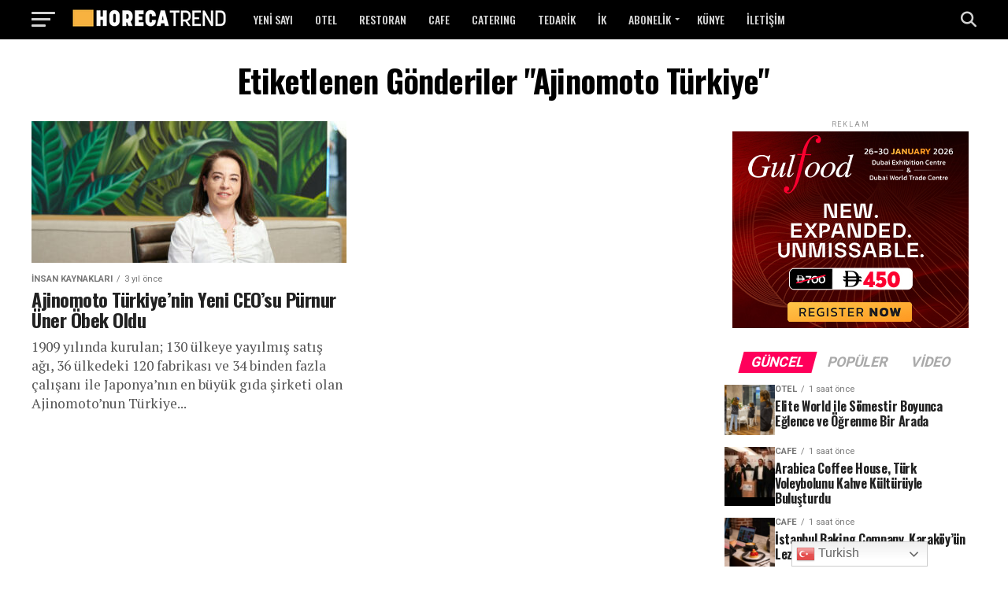

--- FILE ---
content_type: text/html; charset=UTF-8
request_url: https://www.horecatrend.com/tag/ajinomoto-turkiye/
body_size: 18567
content:
<!DOCTYPE html>
<html dir="ltr" lang="tr" prefix="og: https://ogp.me/ns#">
<head>
<meta charset="UTF-8" >
<meta name="viewport" id="viewport" content="width=device-width, initial-scale=1.0, maximum-scale=5.0, minimum-scale=1.0, user-scalable=yes" />
<link rel="shortcut icon" href="https://www.horecatrend.com/wp-content/uploads/2022/02/Logo.png" /><link rel="pingback" href="https://www.horecatrend.com/xmlrpc.php" />
<meta property="og:description" content="Sektörün Buluşma Noktası" />
<title>Ajinomoto Türkiye | HORECA TREND</title>

		<!-- All in One SEO Pro 4.9.3 - aioseo.com -->
	<meta name="robots" content="max-image-preview:large" />
	<meta name="google-site-verification" content="HB6Rq6BB-qhmXY4tEME5ftn3k7AO8lSTAmv7iRTg9A8" />
	<meta name="p:domain_verify" content="08a444081fbb23624e93d0982ed78b50" />
	<meta name="yandex-verification" content="d43321b590531ca9" />
	<link rel="canonical" href="https://www.horecatrend.com/tag/ajinomoto-turkiye/" />
	<meta name="generator" content="All in One SEO Pro (AIOSEO) 4.9.3" />
		<meta property="og:locale" content="tr_TR" />
		<meta property="og:site_name" content="HORECA TREND | Sektörün Buluşma Noktası" />
		<meta property="og:type" content="article" />
		<meta property="og:title" content="Ajinomoto Türkiye | HORECA TREND" />
		<meta property="og:url" content="https://www.horecatrend.com/tag/ajinomoto-turkiye/" />
		<meta property="article:publisher" content="https://facebook.com/horecatrendcom" />
		<meta name="twitter:card" content="summary" />
		<meta name="twitter:site" content="@horecatrendcom" />
		<meta name="twitter:title" content="Ajinomoto Türkiye | HORECA TREND" />
		<script type="application/ld+json" class="aioseo-schema">
			{"@context":"https:\/\/schema.org","@graph":[{"@type":"BreadcrumbList","@id":"https:\/\/www.horecatrend.com\/tag\/ajinomoto-turkiye\/#breadcrumblist","itemListElement":[{"@type":"ListItem","@id":"https:\/\/www.horecatrend.com#listItem","position":1,"name":"Home","item":"https:\/\/www.horecatrend.com","nextItem":{"@type":"ListItem","@id":"https:\/\/www.horecatrend.com\/tag\/ajinomoto-turkiye\/#listItem","name":"Ajinomoto T\u00fcrkiye"}},{"@type":"ListItem","@id":"https:\/\/www.horecatrend.com\/tag\/ajinomoto-turkiye\/#listItem","position":2,"name":"Ajinomoto T\u00fcrkiye","previousItem":{"@type":"ListItem","@id":"https:\/\/www.horecatrend.com#listItem","name":"Home"}}]},{"@type":"CollectionPage","@id":"https:\/\/www.horecatrend.com\/tag\/ajinomoto-turkiye\/#collectionpage","url":"https:\/\/www.horecatrend.com\/tag\/ajinomoto-turkiye\/","name":"Ajinomoto T\u00fcrkiye | HORECA TREND","inLanguage":"tr-TR","isPartOf":{"@id":"https:\/\/www.horecatrend.com\/#website"},"breadcrumb":{"@id":"https:\/\/www.horecatrend.com\/tag\/ajinomoto-turkiye\/#breadcrumblist"}},{"@type":"Organization","@id":"https:\/\/www.horecatrend.com\/#organization","name":"HORECA TREND","description":"Sekt\u00f6r\u00fcn Bulu\u015fma Noktas\u0131","url":"https:\/\/www.horecatrend.com\/","telephone":"+903129116224","logo":{"@type":"ImageObject","url":"https:\/\/www.horecatrend.com\/wp-content\/uploads\/2022\/02\/Logo-1.png","@id":"https:\/\/www.horecatrend.com\/tag\/ajinomoto-turkiye\/#organizationLogo","width":909,"height":505},"image":{"@id":"https:\/\/www.horecatrend.com\/tag\/ajinomoto-turkiye\/#organizationLogo"},"sameAs":["https:\/\/facebook.com\/horecatrendcom","https:\/\/twitter.com\/horecatrendcom","https:\/\/instagram.com\/horecatrendcom","https:\/\/youtube.com\/@horecatrendcom","https:\/\/linkedin.com\/company\/horecatrendcom"]},{"@type":"WebSite","@id":"https:\/\/www.horecatrend.com\/#website","url":"https:\/\/www.horecatrend.com\/","name":"HORECA Trend","description":"Sekt\u00f6r\u00fcn Bulu\u015fma Noktas\u0131","inLanguage":"tr-TR","publisher":{"@id":"https:\/\/www.horecatrend.com\/#organization"}}]}
		</script>
		<!-- All in One SEO Pro -->

<meta name="uri-translation" content="on" /><link rel="alternate" hreflang="tr" href="https://www.horecatrend.com/tag/ajinomoto-turkiye/" />
<link rel="alternate" hreflang="en" href="https://en.horecatrend.com/tag/ajinomoto-turkiye/" />
<link rel='dns-prefetch' href='//ajax.googleapis.com' />
<link rel='dns-prefetch' href='//fonts.googleapis.com' />
<link rel="alternate" type="application/rss+xml" title="HORECA TREND &raquo; akışı" href="https://www.horecatrend.com/feed/" />
<link rel="alternate" type="application/rss+xml" title="HORECA TREND &raquo; yorum akışı" href="https://www.horecatrend.com/comments/feed/" />
<link rel="alternate" type="application/rss+xml" title="HORECA TREND &raquo; Ajinomoto Türkiye etiket akışı" href="https://www.horecatrend.com/tag/ajinomoto-turkiye/feed/" />
		<!-- This site uses the Google Analytics by MonsterInsights plugin v9.10.1 - Using Analytics tracking - https://www.monsterinsights.com/ -->
							<script src="//www.googletagmanager.com/gtag/js?id=G-QY1QHBLN67"  data-cfasync="false" data-wpfc-render="false" type="text/javascript" async></script>
			<script data-cfasync="false" data-wpfc-render="false" type="text/javascript">
				var mi_version = '9.10.1';
				var mi_track_user = true;
				var mi_no_track_reason = '';
								var MonsterInsightsDefaultLocations = {"page_location":"https:\/\/www.horecatrend.com\/tag\/ajinomoto-turkiye\/"};
								if ( typeof MonsterInsightsPrivacyGuardFilter === 'function' ) {
					var MonsterInsightsLocations = (typeof MonsterInsightsExcludeQuery === 'object') ? MonsterInsightsPrivacyGuardFilter( MonsterInsightsExcludeQuery ) : MonsterInsightsPrivacyGuardFilter( MonsterInsightsDefaultLocations );
				} else {
					var MonsterInsightsLocations = (typeof MonsterInsightsExcludeQuery === 'object') ? MonsterInsightsExcludeQuery : MonsterInsightsDefaultLocations;
				}

								var disableStrs = [
										'ga-disable-G-QY1QHBLN67',
									];

				/* Function to detect opted out users */
				function __gtagTrackerIsOptedOut() {
					for (var index = 0; index < disableStrs.length; index++) {
						if (document.cookie.indexOf(disableStrs[index] + '=true') > -1) {
							return true;
						}
					}

					return false;
				}

				/* Disable tracking if the opt-out cookie exists. */
				if (__gtagTrackerIsOptedOut()) {
					for (var index = 0; index < disableStrs.length; index++) {
						window[disableStrs[index]] = true;
					}
				}

				/* Opt-out function */
				function __gtagTrackerOptout() {
					for (var index = 0; index < disableStrs.length; index++) {
						document.cookie = disableStrs[index] + '=true; expires=Thu, 31 Dec 2099 23:59:59 UTC; path=/';
						window[disableStrs[index]] = true;
					}
				}

				if ('undefined' === typeof gaOptout) {
					function gaOptout() {
						__gtagTrackerOptout();
					}
				}
								window.dataLayer = window.dataLayer || [];

				window.MonsterInsightsDualTracker = {
					helpers: {},
					trackers: {},
				};
				if (mi_track_user) {
					function __gtagDataLayer() {
						dataLayer.push(arguments);
					}

					function __gtagTracker(type, name, parameters) {
						if (!parameters) {
							parameters = {};
						}

						if (parameters.send_to) {
							__gtagDataLayer.apply(null, arguments);
							return;
						}

						if (type === 'event') {
														parameters.send_to = monsterinsights_frontend.v4_id;
							var hookName = name;
							if (typeof parameters['event_category'] !== 'undefined') {
								hookName = parameters['event_category'] + ':' + name;
							}

							if (typeof MonsterInsightsDualTracker.trackers[hookName] !== 'undefined') {
								MonsterInsightsDualTracker.trackers[hookName](parameters);
							} else {
								__gtagDataLayer('event', name, parameters);
							}
							
						} else {
							__gtagDataLayer.apply(null, arguments);
						}
					}

					__gtagTracker('js', new Date());
					__gtagTracker('set', {
						'developer_id.dZGIzZG': true,
											});
					if ( MonsterInsightsLocations.page_location ) {
						__gtagTracker('set', MonsterInsightsLocations);
					}
										__gtagTracker('config', 'G-QY1QHBLN67', {"forceSSL":"true","link_attribution":"true"} );
										window.gtag = __gtagTracker;										(function () {
						/* https://developers.google.com/analytics/devguides/collection/analyticsjs/ */
						/* ga and __gaTracker compatibility shim. */
						var noopfn = function () {
							return null;
						};
						var newtracker = function () {
							return new Tracker();
						};
						var Tracker = function () {
							return null;
						};
						var p = Tracker.prototype;
						p.get = noopfn;
						p.set = noopfn;
						p.send = function () {
							var args = Array.prototype.slice.call(arguments);
							args.unshift('send');
							__gaTracker.apply(null, args);
						};
						var __gaTracker = function () {
							var len = arguments.length;
							if (len === 0) {
								return;
							}
							var f = arguments[len - 1];
							if (typeof f !== 'object' || f === null || typeof f.hitCallback !== 'function') {
								if ('send' === arguments[0]) {
									var hitConverted, hitObject = false, action;
									if ('event' === arguments[1]) {
										if ('undefined' !== typeof arguments[3]) {
											hitObject = {
												'eventAction': arguments[3],
												'eventCategory': arguments[2],
												'eventLabel': arguments[4],
												'value': arguments[5] ? arguments[5] : 1,
											}
										}
									}
									if ('pageview' === arguments[1]) {
										if ('undefined' !== typeof arguments[2]) {
											hitObject = {
												'eventAction': 'page_view',
												'page_path': arguments[2],
											}
										}
									}
									if (typeof arguments[2] === 'object') {
										hitObject = arguments[2];
									}
									if (typeof arguments[5] === 'object') {
										Object.assign(hitObject, arguments[5]);
									}
									if ('undefined' !== typeof arguments[1].hitType) {
										hitObject = arguments[1];
										if ('pageview' === hitObject.hitType) {
											hitObject.eventAction = 'page_view';
										}
									}
									if (hitObject) {
										action = 'timing' === arguments[1].hitType ? 'timing_complete' : hitObject.eventAction;
										hitConverted = mapArgs(hitObject);
										__gtagTracker('event', action, hitConverted);
									}
								}
								return;
							}

							function mapArgs(args) {
								var arg, hit = {};
								var gaMap = {
									'eventCategory': 'event_category',
									'eventAction': 'event_action',
									'eventLabel': 'event_label',
									'eventValue': 'event_value',
									'nonInteraction': 'non_interaction',
									'timingCategory': 'event_category',
									'timingVar': 'name',
									'timingValue': 'value',
									'timingLabel': 'event_label',
									'page': 'page_path',
									'location': 'page_location',
									'title': 'page_title',
									'referrer' : 'page_referrer',
								};
								for (arg in args) {
																		if (!(!args.hasOwnProperty(arg) || !gaMap.hasOwnProperty(arg))) {
										hit[gaMap[arg]] = args[arg];
									} else {
										hit[arg] = args[arg];
									}
								}
								return hit;
							}

							try {
								f.hitCallback();
							} catch (ex) {
							}
						};
						__gaTracker.create = newtracker;
						__gaTracker.getByName = newtracker;
						__gaTracker.getAll = function () {
							return [];
						};
						__gaTracker.remove = noopfn;
						__gaTracker.loaded = true;
						window['__gaTracker'] = __gaTracker;
					})();
									} else {
										console.log("");
					(function () {
						function __gtagTracker() {
							return null;
						}

						window['__gtagTracker'] = __gtagTracker;
						window['gtag'] = __gtagTracker;
					})();
									}
			</script>
							<!-- / Google Analytics by MonsterInsights -->
		<style id='wp-img-auto-sizes-contain-inline-css' type='text/css'>
img:is([sizes=auto i],[sizes^="auto," i]){contain-intrinsic-size:3000px 1500px}
/*# sourceURL=wp-img-auto-sizes-contain-inline-css */
</style>

<style id='wp-emoji-styles-inline-css' type='text/css'>

	img.wp-smiley, img.emoji {
		display: inline !important;
		border: none !important;
		box-shadow: none !important;
		height: 1em !important;
		width: 1em !important;
		margin: 0 0.07em !important;
		vertical-align: -0.1em !important;
		background: none !important;
		padding: 0 !important;
	}
/*# sourceURL=wp-emoji-styles-inline-css */
</style>
<link rel='stylesheet' id='wp-block-library-css' href='https://www.horecatrend.com/wp-includes/css/dist/block-library/style.min.css?ver=6.9' type='text/css' media='all' />
<style id='global-styles-inline-css' type='text/css'>
:root{--wp--preset--aspect-ratio--square: 1;--wp--preset--aspect-ratio--4-3: 4/3;--wp--preset--aspect-ratio--3-4: 3/4;--wp--preset--aspect-ratio--3-2: 3/2;--wp--preset--aspect-ratio--2-3: 2/3;--wp--preset--aspect-ratio--16-9: 16/9;--wp--preset--aspect-ratio--9-16: 9/16;--wp--preset--color--black: #000000;--wp--preset--color--cyan-bluish-gray: #abb8c3;--wp--preset--color--white: #ffffff;--wp--preset--color--pale-pink: #f78da7;--wp--preset--color--vivid-red: #cf2e2e;--wp--preset--color--luminous-vivid-orange: #ff6900;--wp--preset--color--luminous-vivid-amber: #fcb900;--wp--preset--color--light-green-cyan: #7bdcb5;--wp--preset--color--vivid-green-cyan: #00d084;--wp--preset--color--pale-cyan-blue: #8ed1fc;--wp--preset--color--vivid-cyan-blue: #0693e3;--wp--preset--color--vivid-purple: #9b51e0;--wp--preset--gradient--vivid-cyan-blue-to-vivid-purple: linear-gradient(135deg,rgb(6,147,227) 0%,rgb(155,81,224) 100%);--wp--preset--gradient--light-green-cyan-to-vivid-green-cyan: linear-gradient(135deg,rgb(122,220,180) 0%,rgb(0,208,130) 100%);--wp--preset--gradient--luminous-vivid-amber-to-luminous-vivid-orange: linear-gradient(135deg,rgb(252,185,0) 0%,rgb(255,105,0) 100%);--wp--preset--gradient--luminous-vivid-orange-to-vivid-red: linear-gradient(135deg,rgb(255,105,0) 0%,rgb(207,46,46) 100%);--wp--preset--gradient--very-light-gray-to-cyan-bluish-gray: linear-gradient(135deg,rgb(238,238,238) 0%,rgb(169,184,195) 100%);--wp--preset--gradient--cool-to-warm-spectrum: linear-gradient(135deg,rgb(74,234,220) 0%,rgb(151,120,209) 20%,rgb(207,42,186) 40%,rgb(238,44,130) 60%,rgb(251,105,98) 80%,rgb(254,248,76) 100%);--wp--preset--gradient--blush-light-purple: linear-gradient(135deg,rgb(255,206,236) 0%,rgb(152,150,240) 100%);--wp--preset--gradient--blush-bordeaux: linear-gradient(135deg,rgb(254,205,165) 0%,rgb(254,45,45) 50%,rgb(107,0,62) 100%);--wp--preset--gradient--luminous-dusk: linear-gradient(135deg,rgb(255,203,112) 0%,rgb(199,81,192) 50%,rgb(65,88,208) 100%);--wp--preset--gradient--pale-ocean: linear-gradient(135deg,rgb(255,245,203) 0%,rgb(182,227,212) 50%,rgb(51,167,181) 100%);--wp--preset--gradient--electric-grass: linear-gradient(135deg,rgb(202,248,128) 0%,rgb(113,206,126) 100%);--wp--preset--gradient--midnight: linear-gradient(135deg,rgb(2,3,129) 0%,rgb(40,116,252) 100%);--wp--preset--font-size--small: 13px;--wp--preset--font-size--medium: 20px;--wp--preset--font-size--large: 36px;--wp--preset--font-size--x-large: 42px;--wp--preset--spacing--20: 0.44rem;--wp--preset--spacing--30: 0.67rem;--wp--preset--spacing--40: 1rem;--wp--preset--spacing--50: 1.5rem;--wp--preset--spacing--60: 2.25rem;--wp--preset--spacing--70: 3.38rem;--wp--preset--spacing--80: 5.06rem;--wp--preset--shadow--natural: 6px 6px 9px rgba(0, 0, 0, 0.2);--wp--preset--shadow--deep: 12px 12px 50px rgba(0, 0, 0, 0.4);--wp--preset--shadow--sharp: 6px 6px 0px rgba(0, 0, 0, 0.2);--wp--preset--shadow--outlined: 6px 6px 0px -3px rgb(255, 255, 255), 6px 6px rgb(0, 0, 0);--wp--preset--shadow--crisp: 6px 6px 0px rgb(0, 0, 0);}:where(.is-layout-flex){gap: 0.5em;}:where(.is-layout-grid){gap: 0.5em;}body .is-layout-flex{display: flex;}.is-layout-flex{flex-wrap: wrap;align-items: center;}.is-layout-flex > :is(*, div){margin: 0;}body .is-layout-grid{display: grid;}.is-layout-grid > :is(*, div){margin: 0;}:where(.wp-block-columns.is-layout-flex){gap: 2em;}:where(.wp-block-columns.is-layout-grid){gap: 2em;}:where(.wp-block-post-template.is-layout-flex){gap: 1.25em;}:where(.wp-block-post-template.is-layout-grid){gap: 1.25em;}.has-black-color{color: var(--wp--preset--color--black) !important;}.has-cyan-bluish-gray-color{color: var(--wp--preset--color--cyan-bluish-gray) !important;}.has-white-color{color: var(--wp--preset--color--white) !important;}.has-pale-pink-color{color: var(--wp--preset--color--pale-pink) !important;}.has-vivid-red-color{color: var(--wp--preset--color--vivid-red) !important;}.has-luminous-vivid-orange-color{color: var(--wp--preset--color--luminous-vivid-orange) !important;}.has-luminous-vivid-amber-color{color: var(--wp--preset--color--luminous-vivid-amber) !important;}.has-light-green-cyan-color{color: var(--wp--preset--color--light-green-cyan) !important;}.has-vivid-green-cyan-color{color: var(--wp--preset--color--vivid-green-cyan) !important;}.has-pale-cyan-blue-color{color: var(--wp--preset--color--pale-cyan-blue) !important;}.has-vivid-cyan-blue-color{color: var(--wp--preset--color--vivid-cyan-blue) !important;}.has-vivid-purple-color{color: var(--wp--preset--color--vivid-purple) !important;}.has-black-background-color{background-color: var(--wp--preset--color--black) !important;}.has-cyan-bluish-gray-background-color{background-color: var(--wp--preset--color--cyan-bluish-gray) !important;}.has-white-background-color{background-color: var(--wp--preset--color--white) !important;}.has-pale-pink-background-color{background-color: var(--wp--preset--color--pale-pink) !important;}.has-vivid-red-background-color{background-color: var(--wp--preset--color--vivid-red) !important;}.has-luminous-vivid-orange-background-color{background-color: var(--wp--preset--color--luminous-vivid-orange) !important;}.has-luminous-vivid-amber-background-color{background-color: var(--wp--preset--color--luminous-vivid-amber) !important;}.has-light-green-cyan-background-color{background-color: var(--wp--preset--color--light-green-cyan) !important;}.has-vivid-green-cyan-background-color{background-color: var(--wp--preset--color--vivid-green-cyan) !important;}.has-pale-cyan-blue-background-color{background-color: var(--wp--preset--color--pale-cyan-blue) !important;}.has-vivid-cyan-blue-background-color{background-color: var(--wp--preset--color--vivid-cyan-blue) !important;}.has-vivid-purple-background-color{background-color: var(--wp--preset--color--vivid-purple) !important;}.has-black-border-color{border-color: var(--wp--preset--color--black) !important;}.has-cyan-bluish-gray-border-color{border-color: var(--wp--preset--color--cyan-bluish-gray) !important;}.has-white-border-color{border-color: var(--wp--preset--color--white) !important;}.has-pale-pink-border-color{border-color: var(--wp--preset--color--pale-pink) !important;}.has-vivid-red-border-color{border-color: var(--wp--preset--color--vivid-red) !important;}.has-luminous-vivid-orange-border-color{border-color: var(--wp--preset--color--luminous-vivid-orange) !important;}.has-luminous-vivid-amber-border-color{border-color: var(--wp--preset--color--luminous-vivid-amber) !important;}.has-light-green-cyan-border-color{border-color: var(--wp--preset--color--light-green-cyan) !important;}.has-vivid-green-cyan-border-color{border-color: var(--wp--preset--color--vivid-green-cyan) !important;}.has-pale-cyan-blue-border-color{border-color: var(--wp--preset--color--pale-cyan-blue) !important;}.has-vivid-cyan-blue-border-color{border-color: var(--wp--preset--color--vivid-cyan-blue) !important;}.has-vivid-purple-border-color{border-color: var(--wp--preset--color--vivid-purple) !important;}.has-vivid-cyan-blue-to-vivid-purple-gradient-background{background: var(--wp--preset--gradient--vivid-cyan-blue-to-vivid-purple) !important;}.has-light-green-cyan-to-vivid-green-cyan-gradient-background{background: var(--wp--preset--gradient--light-green-cyan-to-vivid-green-cyan) !important;}.has-luminous-vivid-amber-to-luminous-vivid-orange-gradient-background{background: var(--wp--preset--gradient--luminous-vivid-amber-to-luminous-vivid-orange) !important;}.has-luminous-vivid-orange-to-vivid-red-gradient-background{background: var(--wp--preset--gradient--luminous-vivid-orange-to-vivid-red) !important;}.has-very-light-gray-to-cyan-bluish-gray-gradient-background{background: var(--wp--preset--gradient--very-light-gray-to-cyan-bluish-gray) !important;}.has-cool-to-warm-spectrum-gradient-background{background: var(--wp--preset--gradient--cool-to-warm-spectrum) !important;}.has-blush-light-purple-gradient-background{background: var(--wp--preset--gradient--blush-light-purple) !important;}.has-blush-bordeaux-gradient-background{background: var(--wp--preset--gradient--blush-bordeaux) !important;}.has-luminous-dusk-gradient-background{background: var(--wp--preset--gradient--luminous-dusk) !important;}.has-pale-ocean-gradient-background{background: var(--wp--preset--gradient--pale-ocean) !important;}.has-electric-grass-gradient-background{background: var(--wp--preset--gradient--electric-grass) !important;}.has-midnight-gradient-background{background: var(--wp--preset--gradient--midnight) !important;}.has-small-font-size{font-size: var(--wp--preset--font-size--small) !important;}.has-medium-font-size{font-size: var(--wp--preset--font-size--medium) !important;}.has-large-font-size{font-size: var(--wp--preset--font-size--large) !important;}.has-x-large-font-size{font-size: var(--wp--preset--font-size--x-large) !important;}
/*# sourceURL=global-styles-inline-css */
</style>

<style id='classic-theme-styles-inline-css' type='text/css'>
/*! This file is auto-generated */
.wp-block-button__link{color:#fff;background-color:#32373c;border-radius:9999px;box-shadow:none;text-decoration:none;padding:calc(.667em + 2px) calc(1.333em + 2px);font-size:1.125em}.wp-block-file__button{background:#32373c;color:#fff;text-decoration:none}
/*# sourceURL=/wp-includes/css/classic-themes.min.css */
</style>
<link rel='stylesheet' id='ql-jquery-ui-css' href='//ajax.googleapis.com/ajax/libs/jqueryui/1.12.1/themes/smoothness/jquery-ui.css?ver=6.9' type='text/css' media='all' />
<link rel='stylesheet' id='mc4wp-form-basic-css' href='https://www.horecatrend.com/wp-content/plugins/mailchimp-for-wp/assets/css/form-basic.css?ver=4.10.9' type='text/css' media='all' />
<link rel='stylesheet' id='mvp-custom-style-css' href='https://www.horecatrend.com/wp-content/themes/zox-news/style.css?ver=6.9' type='text/css' media='all' />
<style id='mvp-custom-style-inline-css' type='text/css'>


#mvp-wallpaper {
	background: url() no-repeat 50% 0;
	}

#mvp-foot-copy a {
	color: #dd9933;
	}

#mvp-content-main p a,
#mvp-content-main ul a,
#mvp-content-main ol a,
.mvp-post-add-main p a,
.mvp-post-add-main ul a,
.mvp-post-add-main ol a {
	box-shadow: inset 0 -4px 0 #dd9933;
	}

#mvp-content-main p a:hover,
#mvp-content-main ul a:hover,
#mvp-content-main ol a:hover,
.mvp-post-add-main p a:hover,
.mvp-post-add-main ul a:hover,
.mvp-post-add-main ol a:hover {
	background: #dd9933;
	}

a,
a:visited,
.post-info-name a,
.woocommerce .woocommerce-breadcrumb a {
	color: #ff005b;
	}

#mvp-side-wrap a:hover {
	color: #ff005b;
	}

.mvp-fly-top:hover,
.mvp-vid-box-wrap,
ul.mvp-soc-mob-list li.mvp-soc-mob-com {
	background: #dd9933;
	}

nav.mvp-fly-nav-menu ul li.menu-item-has-children:after,
.mvp-feat1-left-wrap span.mvp-cd-cat,
.mvp-widget-feat1-top-story span.mvp-cd-cat,
.mvp-widget-feat2-left-cont span.mvp-cd-cat,
.mvp-widget-dark-feat span.mvp-cd-cat,
.mvp-widget-dark-sub span.mvp-cd-cat,
.mvp-vid-wide-text span.mvp-cd-cat,
.mvp-feat2-top-text span.mvp-cd-cat,
.mvp-feat3-main-story span.mvp-cd-cat,
.mvp-feat3-sub-text span.mvp-cd-cat,
.mvp-feat4-main-text span.mvp-cd-cat,
.woocommerce-message:before,
.woocommerce-info:before,
.woocommerce-message:before {
	color: #dd9933;
	}

#searchform input,
.mvp-authors-name {
	border-bottom: 1px solid #dd9933;
	}

.mvp-fly-top:hover {
	border-top: 1px solid #dd9933;
	border-left: 1px solid #dd9933;
	border-bottom: 1px solid #dd9933;
	}

.woocommerce .widget_price_filter .ui-slider .ui-slider-handle,
.woocommerce #respond input#submit.alt,
.woocommerce a.button.alt,
.woocommerce button.button.alt,
.woocommerce input.button.alt,
.woocommerce #respond input#submit.alt:hover,
.woocommerce a.button.alt:hover,
.woocommerce button.button.alt:hover,
.woocommerce input.button.alt:hover {
	background-color: #dd9933;
	}

.woocommerce-error,
.woocommerce-info,
.woocommerce-message {
	border-top-color: #dd9933;
	}

ul.mvp-feat1-list-buts li.active span.mvp-feat1-list-but,
span.mvp-widget-home-title,
span.mvp-post-cat,
span.mvp-feat1-pop-head {
	background: #ff005b;
	}

.woocommerce span.onsale {
	background-color: #ff005b;
	}

.mvp-widget-feat2-side-more-but,
.woocommerce .star-rating span:before,
span.mvp-prev-next-label,
.mvp-cat-date-wrap .sticky {
	color: #ff005b !important;
	}

#mvp-main-nav-top,
#mvp-fly-wrap,
.mvp-soc-mob-right,
#mvp-main-nav-small-cont {
	background: #000000;
	}

#mvp-main-nav-small .mvp-fly-but-wrap span,
#mvp-main-nav-small .mvp-search-but-wrap span,
.mvp-nav-top-left .mvp-fly-but-wrap span,
#mvp-fly-wrap .mvp-fly-but-wrap span {
	background: #d3d3d3;
	}

.mvp-nav-top-right .mvp-nav-search-but,
span.mvp-fly-soc-head,
.mvp-soc-mob-right i,
#mvp-main-nav-small span.mvp-nav-search-but,
#mvp-main-nav-small .mvp-nav-menu ul li a  {
	color: #d3d3d3;
	}

#mvp-main-nav-small .mvp-nav-menu ul li.menu-item-has-children a:after {
	border-color: #d3d3d3 transparent transparent transparent;
	}

#mvp-nav-top-wrap span.mvp-nav-search-but:hover,
#mvp-main-nav-small span.mvp-nav-search-but:hover {
	color: #dd9933;
	}

#mvp-nav-top-wrap .mvp-fly-but-wrap:hover span,
#mvp-main-nav-small .mvp-fly-but-wrap:hover span,
span.mvp-woo-cart-num:hover {
	background: #dd9933;
	}

#mvp-main-nav-bot-cont {
	background: #ffffff;
	}

#mvp-nav-bot-wrap .mvp-fly-but-wrap span,
#mvp-nav-bot-wrap .mvp-search-but-wrap span {
	background: #595959;
	}

#mvp-nav-bot-wrap span.mvp-nav-search-but,
#mvp-nav-bot-wrap .mvp-nav-menu ul li a {
	color: #595959;
	}

#mvp-nav-bot-wrap .mvp-nav-menu ul li.menu-item-has-children a:after {
	border-color: #595959 transparent transparent transparent;
	}

.mvp-nav-menu ul li:hover a {
	border-bottom: 5px solid #dd9933;
	}

#mvp-nav-bot-wrap .mvp-fly-but-wrap:hover span {
	background: #dd9933;
	}

#mvp-nav-bot-wrap span.mvp-nav-search-but:hover {
	color: #dd9933;
	}

body,
.mvp-feat1-feat-text p,
.mvp-feat2-top-text p,
.mvp-feat3-main-text p,
.mvp-feat3-sub-text p,
#searchform input,
.mvp-author-info-text,
span.mvp-post-excerpt,
.mvp-nav-menu ul li ul.sub-menu li a,
nav.mvp-fly-nav-menu ul li a,
.mvp-ad-label,
span.mvp-feat-caption,
.mvp-post-tags a,
.mvp-post-tags a:visited,
span.mvp-author-box-name a,
#mvp-author-box-text p,
.mvp-post-gallery-text p,
ul.mvp-soc-mob-list li span,
#comments,
h3#reply-title,
h2.comments,
#mvp-foot-copy p,
span.mvp-fly-soc-head,
.mvp-post-tags-header,
span.mvp-prev-next-label,
span.mvp-post-add-link-but,
#mvp-comments-button a,
#mvp-comments-button span.mvp-comment-but-text,
.woocommerce ul.product_list_widget span.product-title,
.woocommerce ul.product_list_widget li a,
.woocommerce #reviews #comments ol.commentlist li .comment-text p.meta,
.woocommerce div.product p.price,
.woocommerce div.product p.price ins,
.woocommerce div.product p.price del,
.woocommerce ul.products li.product .price del,
.woocommerce ul.products li.product .price ins,
.woocommerce ul.products li.product .price,
.woocommerce #respond input#submit,
.woocommerce a.button,
.woocommerce button.button,
.woocommerce input.button,
.woocommerce .widget_price_filter .price_slider_amount .button,
.woocommerce span.onsale,
.woocommerce-review-link,
#woo-content p.woocommerce-result-count,
.woocommerce div.product .woocommerce-tabs ul.tabs li a,
a.mvp-inf-more-but,
span.mvp-cont-read-but,
span.mvp-cd-cat,
span.mvp-cd-date,
.mvp-feat4-main-text p,
span.mvp-woo-cart-num,
span.mvp-widget-home-title2,
.wp-caption,
#mvp-content-main p.wp-caption-text,
.gallery-caption,
.mvp-post-add-main p.wp-caption-text,
#bbpress-forums,
#bbpress-forums p,
.protected-post-form input,
#mvp-feat6-text p {
	font-family: 'Roboto', sans-serif;
	font-display: swap;
	}

.mvp-blog-story-text p,
span.mvp-author-page-desc,
#mvp-404 p,
.mvp-widget-feat1-bot-text p,
.mvp-widget-feat2-left-text p,
.mvp-flex-story-text p,
.mvp-search-text p,
#mvp-content-main p,
.mvp-post-add-main p,
#mvp-content-main ul li,
#mvp-content-main ol li,
.rwp-summary,
.rwp-u-review__comment,
.mvp-feat5-mid-main-text p,
.mvp-feat5-small-main-text p,
#mvp-content-main .wp-block-button__link,
.wp-block-audio figcaption,
.wp-block-video figcaption,
.wp-block-embed figcaption,
.wp-block-verse pre,
pre.wp-block-verse {
	font-family: 'PT Serif', sans-serif;
	font-display: swap;
	}

.mvp-nav-menu ul li a,
#mvp-foot-menu ul li a {
	font-family: 'Oswald', sans-serif;
	font-display: swap;
	}


.mvp-feat1-sub-text h2,
.mvp-feat1-pop-text h2,
.mvp-feat1-list-text h2,
.mvp-widget-feat1-top-text h2,
.mvp-widget-feat1-bot-text h2,
.mvp-widget-dark-feat-text h2,
.mvp-widget-dark-sub-text h2,
.mvp-widget-feat2-left-text h2,
.mvp-widget-feat2-right-text h2,
.mvp-blog-story-text h2,
.mvp-flex-story-text h2,
.mvp-vid-wide-more-text p,
.mvp-prev-next-text p,
.mvp-related-text,
.mvp-post-more-text p,
h2.mvp-authors-latest a,
.mvp-feat2-bot-text h2,
.mvp-feat3-sub-text h2,
.mvp-feat3-main-text h2,
.mvp-feat4-main-text h2,
.mvp-feat5-text h2,
.mvp-feat5-mid-main-text h2,
.mvp-feat5-small-main-text h2,
.mvp-feat5-mid-sub-text h2,
#mvp-feat6-text h2,
.alp-related-posts-wrapper .alp-related-post .post-title {
	font-family: 'Oswald', sans-serif;
	font-display: swap;
	}

.mvp-feat2-top-text h2,
.mvp-feat1-feat-text h2,
h1.mvp-post-title,
h1.mvp-post-title-wide,
.mvp-drop-nav-title h4,
#mvp-content-main blockquote p,
.mvp-post-add-main blockquote p,
#mvp-content-main p.has-large-font-size,
#mvp-404 h1,
#woo-content h1.page-title,
.woocommerce div.product .product_title,
.woocommerce ul.products li.product h3,
.alp-related-posts .current .post-title {
	font-family: 'Oswald', sans-serif;
	font-display: swap;
	}

span.mvp-feat1-pop-head,
.mvp-feat1-pop-text:before,
span.mvp-feat1-list-but,
span.mvp-widget-home-title,
.mvp-widget-feat2-side-more,
span.mvp-post-cat,
span.mvp-page-head,
h1.mvp-author-top-head,
.mvp-authors-name,
#mvp-content-main h1,
#mvp-content-main h2,
#mvp-content-main h3,
#mvp-content-main h4,
#mvp-content-main h5,
#mvp-content-main h6,
.woocommerce .related h2,
.woocommerce div.product .woocommerce-tabs .panel h2,
.woocommerce div.product .product_title,
.mvp-feat5-side-list .mvp-feat1-list-img:after {
	font-family: 'Roboto', sans-serif;
	font-display: swap;
	}

	

	#mvp-main-body-wrap {
		padding-top: 20px;
		}
	#mvp-feat2-wrap,
	#mvp-feat4-wrap,
	#mvp-post-feat-img-wide,
	#mvp-vid-wide-wrap {
		margin-top: -20px;
		}
	@media screen and (max-width: 479px) {
		#mvp-main-body-wrap {
			padding-top: 15px;
			}
		#mvp-feat2-wrap,
		#mvp-feat4-wrap,
		#mvp-post-feat-img-wide,
		#mvp-vid-wide-wrap {
			margin-top: -15px;
			}
		}
		

	.mvp-nav-links {
		display: none;
		}
		

	@media screen and (max-width: 479px) {
		.single #mvp-content-body-top {
			max-height: 400px;
			}
		.single .mvp-cont-read-but-wrap {
			display: inline;
			}
		}
		

	.alp-advert {
		display: none;
	}
	.alp-related-posts-wrapper .alp-related-posts .current {
		margin: 0 0 10px;
	}
		
/*# sourceURL=mvp-custom-style-inline-css */
</style>
<link rel='stylesheet' id='mvp-reset-css' href='https://www.horecatrend.com/wp-content/themes/zox-news/css/reset.css?ver=6.9' type='text/css' media='all' />
<link rel='stylesheet' id='fontawesome-css' href='https://www.horecatrend.com/wp-content/themes/zox-news/font-awesome/css/all.css?ver=6.9' type='text/css' media='all' />
<link crossorigin="anonymous" rel='stylesheet' id='mvp-fonts-css' href='//fonts.googleapis.com/css?family=Roboto%3A300%2C400%2C700%2C900%7COswald%3A400%2C700%7CAdvent+Pro%3A700%7COpen+Sans%3A700%7CAnton%3A400Oswald%3A100%2C200%2C300%2C400%2C500%2C600%2C700%2C800%2C900%7COswald%3A100%2C200%2C300%2C400%2C500%2C600%2C700%2C800%2C900%7CRoboto%3A100%2C200%2C300%2C400%2C500%2C600%2C700%2C800%2C900%7CRoboto%3A100%2C200%2C300%2C400%2C500%2C600%2C700%2C800%2C900%7CPT+Serif%3A100%2C200%2C300%2C400%2C500%2C600%2C700%2C800%2C900%7COswald%3A100%2C200%2C300%2C400%2C500%2C600%2C700%2C800%2C900%26subset%3Dlatin%2Clatin-ext%2Ccyrillic%2Ccyrillic-ext%2Cgreek-ext%2Cgreek%2Cvietnamese%26display%3Dswap' type='text/css' media='all' />
<link rel='stylesheet' id='mvp-media-queries-css' href='https://www.horecatrend.com/wp-content/themes/zox-news/css/media-queries.css?ver=6.9' type='text/css' media='all' />
<script type="text/javascript" src="https://www.horecatrend.com/wp-content/plugins/google-analytics-for-wordpress/assets/js/frontend-gtag.min.js?ver=9.10.1" id="monsterinsights-frontend-script-js" async="async" data-wp-strategy="async"></script>
<script data-cfasync="false" data-wpfc-render="false" type="text/javascript" id='monsterinsights-frontend-script-js-extra'>/* <![CDATA[ */
var monsterinsights_frontend = {"js_events_tracking":"true","download_extensions":"doc,pdf,ppt,zip,xls,docx,pptx,xlsx","inbound_paths":"[{\"path\":\"\\\/go\\\/\",\"label\":\"affiliate\"},{\"path\":\"\\\/recommend\\\/\",\"label\":\"affiliate\"}]","home_url":"https:\/\/www.horecatrend.com","hash_tracking":"false","v4_id":"G-QY1QHBLN67"};/* ]]> */
</script>
<script type="text/javascript" src="https://www.horecatrend.com/wp-includes/js/jquery/jquery.min.js?ver=3.7.1" id="jquery-core-js"></script>
<script type="text/javascript" src="https://www.horecatrend.com/wp-includes/js/jquery/jquery-migrate.min.js?ver=3.4.1" id="jquery-migrate-js"></script>
<link rel="https://api.w.org/" href="https://www.horecatrend.com/wp-json/" /><link rel="alternate" title="JSON" type="application/json" href="https://www.horecatrend.com/wp-json/wp/v2/tags/1404" /><link rel="EditURI" type="application/rsd+xml" title="RSD" href="https://www.horecatrend.com/xmlrpc.php?rsd" />
<meta name="generator" content="WordPress 6.9" />
<!-- Bu URL için kullanılabilir bir amphtml sürümü yok. --></head>
<body data-rsssl=1 class="archive tag tag-ajinomoto-turkiye tag-1404 wp-embed-responsive wp-theme-zox-news">
	<div id="mvp-fly-wrap">
	<div id="mvp-fly-menu-top" class="left relative">
		<div class="mvp-fly-top-out left relative">
			<div class="mvp-fly-top-in">
				<div id="mvp-fly-logo" class="left relative">
											<a href="https://www.horecatrend.com/"><img src="https://www.horecatrend.com/wp-content/uploads/2022/10/horeca-trend-mobil-logo.png" alt="HORECA TREND" data-rjs="2" /></a>
									</div><!--mvp-fly-logo-->
			</div><!--mvp-fly-top-in-->
			<div class="mvp-fly-but-wrap mvp-fly-but-menu mvp-fly-but-click">
				<span></span>
				<span></span>
				<span></span>
				<span></span>
			</div><!--mvp-fly-but-wrap-->
		</div><!--mvp-fly-top-out-->
	</div><!--mvp-fly-menu-top-->
	<div id="mvp-fly-menu-wrap">
		<nav class="mvp-fly-nav-menu left relative">
			<div class="menu-mobil-menu-container"><ul id="menu-mobil-menu" class="menu"><li id="menu-item-4734" class="menu-item menu-item-type-post_type menu-item-object-page menu-item-home menu-item-4734"><a href="https://www.horecatrend.com/">Ana Sayfa</a></li>
<li id="menu-item-4738" class="menu-item menu-item-type-taxonomy menu-item-object-category menu-item-4738"><a href="https://www.horecatrend.com/category/otel/">Otel</a></li>
<li id="menu-item-4739" class="menu-item menu-item-type-taxonomy menu-item-object-category menu-item-4739"><a href="https://www.horecatrend.com/category/restoran/">Restoran</a></li>
<li id="menu-item-4735" class="menu-item menu-item-type-taxonomy menu-item-object-category menu-item-4735"><a href="https://www.horecatrend.com/category/cafe/">Cafe</a></li>
<li id="menu-item-4736" class="menu-item menu-item-type-taxonomy menu-item-object-category menu-item-4736"><a href="https://www.horecatrend.com/category/catering/">Catering</a></li>
<li id="menu-item-4737" class="menu-item menu-item-type-taxonomy menu-item-object-category menu-item-4737"><a href="https://www.horecatrend.com/category/horeca-tedarik/">Tedarik</a></li>
<li id="menu-item-4744" class="menu-item menu-item-type-post_type menu-item-object-page menu-item-4744"><a href="https://www.horecatrend.com/horeaca-trend-hakkinda/">Hakkında</a></li>
<li id="menu-item-4742" class="menu-item menu-item-type-post_type menu-item-object-page menu-item-has-children menu-item-4742"><a href="https://www.horecatrend.com/abone/">Abonelik</a>
<ul class="sub-menu">
	<li id="menu-item-4745" class="menu-item menu-item-type-post_type menu-item-object-page menu-item-4745"><a href="https://www.horecatrend.com/abone/">Gazete Aboneliği</a></li>
	<li id="menu-item-4743" class="menu-item menu-item-type-post_type menu-item-object-page menu-item-4743"><a href="https://www.horecatrend.com/bulten/">E-Bülten Aboneliği</a></li>
</ul>
</li>
<li id="menu-item-4741" class="menu-item menu-item-type-post_type menu-item-object-page menu-item-4741"><a href="https://www.horecatrend.com/kunye/">Künye</a></li>
<li id="menu-item-4740" class="menu-item menu-item-type-post_type menu-item-object-page menu-item-4740"><a href="https://www.horecatrend.com/iletisim/">İletişim</a></li>
</ul></div>		</nav>
	</div><!--mvp-fly-menu-wrap-->
	<div id="mvp-fly-soc-wrap">
		<span class="mvp-fly-soc-head">Connect with us</span>
		<ul class="mvp-fly-soc-list left relative">
							<li><a href="https://www.facebook.com/horecatrendcom/" target="_blank" class="fab fa-facebook-f"></a></li>
										<li><a href="https://www.twitter.com/horecatrendcom/" target="_blank" class="fa-brands fa-x-twitter"></a></li>
										<li><a href="https://tr.pinterest.com/horecatrend/" target="_blank" class="fab fa-pinterest-p"></a></li>
										<li><a href="https://www.instagram.com/horecatrendcom/" target="_blank" class="fab fa-instagram"></a></li>
													<li><a href="https://www.youtube.com/channel/UCfa4fJc752CQ8VbmqsRyFQg" target="_blank" class="fab fa-youtube"></a></li>
										<li><a href="https://www.linkedin.com/company/horecatrendcom/" target="_blank" class="fab fa-linkedin"></a></li>
								</ul>
	</div><!--mvp-fly-soc-wrap-->
</div><!--mvp-fly-wrap-->	<div id="mvp-site" class="left relative">
		<div id="mvp-search-wrap">
			<div id="mvp-search-box">
				<form method="get" id="searchform" action="https://www.horecatrend.com/">
	<input type="text" name="s" id="s" value="Search" onfocus='if (this.value == "Search") { this.value = ""; }' onblur='if (this.value == "") { this.value = "Search"; }' />
	<input type="hidden" id="searchsubmit" value="Search" />
</form>			</div><!--mvp-search-box-->
			<div class="mvp-search-but-wrap mvp-search-click">
				<span></span>
				<span></span>
			</div><!--mvp-search-but-wrap-->
		</div><!--mvp-search-wrap-->
				<div id="mvp-site-wall" class="left relative">
						<div id="mvp-site-main" class="left relative">
			<header id="mvp-main-head-wrap" class="left relative">
									<nav id="mvp-main-nav-wrap" class="left relative">
						<div id="mvp-main-nav-small" class="left relative">
							<div id="mvp-main-nav-small-cont" class="left">
								<div class="mvp-main-box">
									<div id="mvp-nav-small-wrap">
										<div class="mvp-nav-small-right-out left">
											<div class="mvp-nav-small-right-in">
												<div class="mvp-nav-small-cont left">
													<div class="mvp-nav-small-left-out right">
														<div id="mvp-nav-small-left" class="left relative">
															<div class="mvp-fly-but-wrap mvp-fly-but-click left relative">
																<span></span>
																<span></span>
																<span></span>
																<span></span>
															</div><!--mvp-fly-but-wrap-->
														</div><!--mvp-nav-small-left-->
														<div class="mvp-nav-small-left-in">
															<div class="mvp-nav-small-mid left">
																<div class="mvp-nav-small-logo left relative">
																																			<a href="https://www.horecatrend.com/"><img src="https://www.horecatrend.com/wp-content/uploads/2022/10/horeca-trend-mobil-logo.png" alt="HORECA TREND" data-rjs="2" /></a>
																																																				<h2 class="mvp-logo-title">HORECA TREND</h2>
																																	</div><!--mvp-nav-small-logo-->
																<div class="mvp-nav-small-mid-right left">
																																		<div class="mvp-nav-menu left">
																		<div class="menu-header-menu-container"><ul id="menu-header-menu" class="menu"><li id="menu-item-19019" class="menu-item menu-item-type-post_type menu-item-object-page menu-item-19019"><a href="https://www.horecatrend.com/eylul2025/">Yeni Sayı</a></li>
<li id="menu-item-176" class="mvp-mega-dropdown menu-item menu-item-type-taxonomy menu-item-object-category menu-item-176 mvp-mega-dropdown"><a href="https://www.horecatrend.com/category/otel/">OTEL</a><div class="mvp-mega-dropdown"><div class="mvp-main-box"><ul class="mvp-mega-list"><li><a href="https://www.horecatrend.com/2026/01/20/elite-world-ile-somestir-boyunca-eglence-ve-ogrenme-bir-arada/"><div class="mvp-mega-img"><img width="400" height="240" src="https://www.horecatrend.com/wp-content/uploads/2026/01/WEB-GORSEL-10-400x240.png" class="attachment-mvp-mid-thumb size-mvp-mid-thumb wp-post-image" alt="" decoding="async" fetchpriority="high" srcset="https://www.horecatrend.com/wp-content/uploads/2026/01/WEB-GORSEL-10-400x240.png 400w, https://www.horecatrend.com/wp-content/uploads/2026/01/WEB-GORSEL-10-590x354.png 590w" sizes="(max-width: 400px) 100vw, 400px" /></div><p>Elite World ile Sömestir Boyunca Eğlence ve Öğrenme Bir Arada</p></a></li><li><a href="https://www.horecatrend.com/2026/01/19/elite-worldun-fitur-2026da-uluslararasi-buyume-hedefleri/"><div class="mvp-mega-img"><img width="400" height="240" src="https://www.horecatrend.com/wp-content/uploads/2022/06/1656323163_Elite_World_Sapanca_D_______ekim-400x240.jpg" class="attachment-mvp-mid-thumb size-mvp-mid-thumb wp-post-image" alt="" decoding="async" srcset="https://www.horecatrend.com/wp-content/uploads/2022/06/1656323163_Elite_World_Sapanca_D_______ekim-400x240.jpg 400w, https://www.horecatrend.com/wp-content/uploads/2022/06/1656323163_Elite_World_Sapanca_D_______ekim-1000x600.jpg 1000w, https://www.horecatrend.com/wp-content/uploads/2022/06/1656323163_Elite_World_Sapanca_D_______ekim-590x354.jpg 590w" sizes="(max-width: 400px) 100vw, 400px" /></div><p>Elite World&#8217;un, FITUR 2026’da Uluslararası Büyüme Hedefleri</p></a></li><li><a href="https://www.horecatrend.com/2026/01/15/ikonik-ciragan-sarayi-kempinski-yonetiminde-35-yilini-kutluyor/"><div class="mvp-mega-img"><img width="400" height="240" src="https://www.horecatrend.com/wp-content/uploads/2026/01/ciragan-sarayi-400x240.jpg" class="attachment-mvp-mid-thumb size-mvp-mid-thumb wp-post-image" alt="" decoding="async" srcset="https://www.horecatrend.com/wp-content/uploads/2026/01/ciragan-sarayi-400x240.jpg 400w, https://www.horecatrend.com/wp-content/uploads/2026/01/ciragan-sarayi-1000x600.jpg 1000w, https://www.horecatrend.com/wp-content/uploads/2026/01/ciragan-sarayi-590x354.jpg 590w" sizes="(max-width: 400px) 100vw, 400px" /></div><p>İkonik Çırağan Sarayı, Kempinski Yönetiminde 35. Yılını Kutluyor</p></a></li><li><a href="https://www.horecatrend.com/2026/01/15/elite-world-grand-sapanca-aileleri-dogayla-bulusturuyor/"><div class="mvp-mega-img"><img width="400" height="240" src="https://www.horecatrend.com/wp-content/uploads/2026/01/elite-world-grand-sapanca-400x240.jpg" class="attachment-mvp-mid-thumb size-mvp-mid-thumb wp-post-image" alt="" decoding="async" srcset="https://www.horecatrend.com/wp-content/uploads/2026/01/elite-world-grand-sapanca-400x240.jpg 400w, https://www.horecatrend.com/wp-content/uploads/2026/01/elite-world-grand-sapanca-1000x600.jpg 1000w, https://www.horecatrend.com/wp-content/uploads/2026/01/elite-world-grand-sapanca-590x354.jpg 590w" sizes="(max-width: 400px) 100vw, 400px" /></div><p>Elite World Grand Sapanca Aileleri Doğayla Buluşturuyor</p></a></li><li><a href="https://www.horecatrend.com/2026/01/15/regnum-dunyaca-unlu-futbol-kuluplerini-agirliyor/"><div class="mvp-mega-img"><img width="400" height="240" src="https://www.horecatrend.com/wp-content/uploads/2026/01/regnum-hotels-400x240.jpg" class="attachment-mvp-mid-thumb size-mvp-mid-thumb wp-post-image" alt="" decoding="async" srcset="https://www.horecatrend.com/wp-content/uploads/2026/01/regnum-hotels-400x240.jpg 400w, https://www.horecatrend.com/wp-content/uploads/2026/01/regnum-hotels-1000x600.jpg 1000w, https://www.horecatrend.com/wp-content/uploads/2026/01/regnum-hotels-590x354.jpg 590w" sizes="(max-width: 400px) 100vw, 400px" /></div><p>Regnum Dünyaca Ünlü Futbol Kulüplerini Ağırlıyor</p></a></li></ul></div></div></li>
<li id="menu-item-177" class="mvp-mega-dropdown menu-item menu-item-type-taxonomy menu-item-object-category menu-item-177 mvp-mega-dropdown"><a href="https://www.horecatrend.com/category/restoran/">RESTORAN</a><div class="mvp-mega-dropdown"><div class="mvp-main-box"><ul class="mvp-mega-list"><li><a href="https://www.horecatrend.com/2026/01/20/telezzuz-michelin-rehberi-2026-plaket-toreninin-anadolu-yakasi-bulusmasina-ev-sahipligi-yapti/"><div class="mvp-mega-img"><img width="400" height="240" src="https://www.horecatrend.com/wp-content/uploads/2026/01/1768896473_2X1A9901-400x240.jpg" class="attachment-mvp-mid-thumb size-mvp-mid-thumb wp-post-image" alt="" decoding="async" srcset="https://www.horecatrend.com/wp-content/uploads/2026/01/1768896473_2X1A9901-400x240.jpg 400w, https://www.horecatrend.com/wp-content/uploads/2026/01/1768896473_2X1A9901-1000x600.jpg 1000w, https://www.horecatrend.com/wp-content/uploads/2026/01/1768896473_2X1A9901-590x354.jpg 590w" sizes="(max-width: 400px) 100vw, 400px" /></div><p>Telezzüz, MICHELIN Rehberi 2026 Plaket Töreni’nin Anadolu Yakası Buluşmasına Ev Sahipliği Yaptı</p></a></li><li><a href="https://www.horecatrend.com/2026/01/20/sushico-fenerbahce-medicana-kadin-voleybol-takiminin-resmi-sponsoru-oldu/"><div class="mvp-mega-img"><img width="400" height="240" src="https://www.horecatrend.com/wp-content/uploads/2026/01/Fenerbahce-SushiCo-Sponsorluk-Anlasmasi-Imza-Toreni_2-400x240.jpg" class="attachment-mvp-mid-thumb size-mvp-mid-thumb wp-post-image" alt="" decoding="async" srcset="https://www.horecatrend.com/wp-content/uploads/2026/01/Fenerbahce-SushiCo-Sponsorluk-Anlasmasi-Imza-Toreni_2-400x240.jpg 400w, https://www.horecatrend.com/wp-content/uploads/2026/01/Fenerbahce-SushiCo-Sponsorluk-Anlasmasi-Imza-Toreni_2-1000x600.jpg 1000w, https://www.horecatrend.com/wp-content/uploads/2026/01/Fenerbahce-SushiCo-Sponsorluk-Anlasmasi-Imza-Toreni_2-590x354.jpg 590w" sizes="(max-width: 400px) 100vw, 400px" /></div><p>SushiCo, Fenerbahçe Medicana Kadın Voleybol Takımının Resmi Sponsoru Oldu</p></a></li><li><a href="https://www.horecatrend.com/2026/01/20/inari-piku-etilerde-sushi-atolyeleri-basladi/"><div class="mvp-mega-img"><img width="400" height="240" src="https://www.horecatrend.com/wp-content/uploads/2026/01/WEB-GORSEL-8-400x240.png" class="attachment-mvp-mid-thumb size-mvp-mid-thumb wp-post-image" alt="" decoding="async" srcset="https://www.horecatrend.com/wp-content/uploads/2026/01/WEB-GORSEL-8-400x240.png 400w, https://www.horecatrend.com/wp-content/uploads/2026/01/WEB-GORSEL-8-590x354.png 590w" sizes="(max-width: 400px) 100vw, 400px" /></div><p>Inari Piku Etiler’de Sushi Atölyeleri Başladı</p></a></li><li><a href="https://www.horecatrend.com/2026/01/20/urbanjobsa-yilin-en-iyi-restoran-tasarimi-odulu/"><div class="mvp-mega-img"><img width="400" height="240" src="https://www.horecatrend.com/wp-content/uploads/2026/01/urban-jobs-400x240.jpg" class="attachment-mvp-mid-thumb size-mvp-mid-thumb wp-post-image" alt="" decoding="async" srcset="https://www.horecatrend.com/wp-content/uploads/2026/01/urban-jobs-400x240.jpg 400w, https://www.horecatrend.com/wp-content/uploads/2026/01/urban-jobs-1000x600.jpg 1000w, https://www.horecatrend.com/wp-content/uploads/2026/01/urban-jobs-590x354.jpg 590w" sizes="(max-width: 400px) 100vw, 400px" /></div><p>URBANJOBS’a Yılın En İyi Restoran Tasarımı Ödülü</p></a></li><li><a href="https://www.horecatrend.com/2026/01/16/hilton-istanbul-bomontide-ramazana-ozel-iftar-sofralari/"><div class="mvp-mega-img"><img width="400" height="240" src="https://www.horecatrend.com/wp-content/uploads/2026/01/hilton-400x240.jpg" class="attachment-mvp-mid-thumb size-mvp-mid-thumb wp-post-image" alt="" decoding="async" srcset="https://www.horecatrend.com/wp-content/uploads/2026/01/hilton-400x240.jpg 400w, https://www.horecatrend.com/wp-content/uploads/2026/01/hilton-1000x600.jpg 1000w, https://www.horecatrend.com/wp-content/uploads/2026/01/hilton-590x354.jpg 590w" sizes="(max-width: 400px) 100vw, 400px" /></div><p>Hilton İstanbul Bomonti&#8217;de Ramazana Özel İftar Sofraları</p></a></li></ul></div></div></li>
<li id="menu-item-175" class="mvp-mega-dropdown menu-item menu-item-type-taxonomy menu-item-object-category menu-item-175 mvp-mega-dropdown"><a href="https://www.horecatrend.com/category/cafe/">CAFE</a><div class="mvp-mega-dropdown"><div class="mvp-main-box"><ul class="mvp-mega-list"><li><a href="https://www.horecatrend.com/2026/01/20/arabica-coffee-house-turk-voleybolunu-kahve-kulturuyle-bulusturdu/"><div class="mvp-mega-img"><img width="400" height="240" src="https://www.horecatrend.com/wp-content/uploads/2026/01/arabica-coffee-house-400x240.jpeg" class="attachment-mvp-mid-thumb size-mvp-mid-thumb wp-post-image" alt="" decoding="async" srcset="https://www.horecatrend.com/wp-content/uploads/2026/01/arabica-coffee-house-400x240.jpeg 400w, https://www.horecatrend.com/wp-content/uploads/2026/01/arabica-coffee-house-590x354.jpeg 590w" sizes="(max-width: 400px) 100vw, 400px" /></div><p>Arabica Coffee House, Türk Voleybolunu Kahve Kültürüyle Buluşturdu</p></a></li><li><a href="https://www.horecatrend.com/2026/01/20/istanbul-baking-company-karakoyun-lezzet-duraginda-yeni-tatlar/"><div class="mvp-mega-img"><img width="400" height="240" src="https://www.horecatrend.com/wp-content/uploads/2026/01/WEB-GORSEL-9-400x240.png" class="attachment-mvp-mid-thumb size-mvp-mid-thumb wp-post-image" alt="" decoding="async" srcset="https://www.horecatrend.com/wp-content/uploads/2026/01/WEB-GORSEL-9-400x240.png 400w, https://www.horecatrend.com/wp-content/uploads/2026/01/WEB-GORSEL-9-590x354.png 590w" sizes="(max-width: 400px) 100vw, 400px" /></div><p>İstanbul Baking Company, Karaköy’ün Lezzet Durağında Yeni Tatlar</p></a></li><li><a href="https://www.horecatrend.com/2026/01/16/kahve-dunyasi-cekmekoy-lens-avmde-yeni-magazasini-acti/"><div class="mvp-mega-img"><img width="400" height="240" src="https://www.horecatrend.com/wp-content/uploads/2026/01/kahve-dunyasi-400x240.jpg" class="attachment-mvp-mid-thumb size-mvp-mid-thumb wp-post-image" alt="" decoding="async" srcset="https://www.horecatrend.com/wp-content/uploads/2026/01/kahve-dunyasi-400x240.jpg 400w, https://www.horecatrend.com/wp-content/uploads/2026/01/kahve-dunyasi-1000x600.jpg 1000w, https://www.horecatrend.com/wp-content/uploads/2026/01/kahve-dunyasi-590x354.jpg 590w" sizes="(max-width: 400px) 100vw, 400px" /></div><p>Kahve Dünyası, Çekmeköy Lens AVM’de Yeni Mağazasını Açtı</p></a></li><li><a href="https://www.horecatrend.com/2026/01/13/starbucks-turkiyede-bearista-zamani/"><div class="mvp-mega-img"><img width="400" height="240" src="https://www.horecatrend.com/wp-content/uploads/2026/01/starbucks-kahve-1-400x240.jpg" class="attachment-mvp-mid-thumb size-mvp-mid-thumb wp-post-image" alt="" decoding="async" srcset="https://www.horecatrend.com/wp-content/uploads/2026/01/starbucks-kahve-1-400x240.jpg 400w, https://www.horecatrend.com/wp-content/uploads/2026/01/starbucks-kahve-1-1000x600.jpg 1000w, https://www.horecatrend.com/wp-content/uploads/2026/01/starbucks-kahve-1-590x354.jpg 590w" sizes="(max-width: 400px) 100vw, 400px" /></div><p>Starbucks Türkiye’de “Bearista” Zamanı</p></a></li><li><a href="https://www.horecatrend.com/2026/01/05/starbucks-kis-sezonunu-fistik-gibi-karsiliyor/"><div class="mvp-mega-img"><img width="400" height="240" src="https://www.horecatrend.com/wp-content/uploads/2026/01/starbucks-kahve-400x240.jpg" class="attachment-mvp-mid-thumb size-mvp-mid-thumb wp-post-image" alt="" decoding="async" srcset="https://www.horecatrend.com/wp-content/uploads/2026/01/starbucks-kahve-400x240.jpg 400w, https://www.horecatrend.com/wp-content/uploads/2026/01/starbucks-kahve-1000x600.jpg 1000w, https://www.horecatrend.com/wp-content/uploads/2026/01/starbucks-kahve-590x354.jpg 590w" sizes="(max-width: 400px) 100vw, 400px" /></div><p>Starbucks Kış Sezonunu Fıstık Gibi Karşılıyor</p></a></li></ul></div></div></li>
<li id="menu-item-364" class="menu-item menu-item-type-taxonomy menu-item-object-category menu-item-364 mvp-mega-dropdown"><a href="https://www.horecatrend.com/category/catering/">CATERING</a><div class="mvp-mega-dropdown"><div class="mvp-main-box"><ul class="mvp-mega-list"><li><a href="https://www.horecatrend.com/2025/10/08/catering-turkiye-dunyanin-en-iyi-startuplari-listesinde/"><div class="mvp-mega-img"><img width="400" height="240" src="https://www.horecatrend.com/wp-content/uploads/2025/10/catering-turkiye-chef-400x240.png" class="attachment-mvp-mid-thumb size-mvp-mid-thumb wp-post-image" alt="" decoding="async" srcset="https://www.horecatrend.com/wp-content/uploads/2025/10/catering-turkiye-chef-400x240.png 400w, https://www.horecatrend.com/wp-content/uploads/2025/10/catering-turkiye-chef-1000x600.png 1000w, https://www.horecatrend.com/wp-content/uploads/2025/10/catering-turkiye-chef-590x354.png 590w" sizes="(max-width: 400px) 100vw, 400px" /></div><p>Catering Türkiye, Dünyanın En İyi Startup’ları Listesinde</p></a></li><li><a href="https://www.horecatrend.com/2025/07/29/catering-turkiyeden-kadin-girisimci-destegi/"><div class="mvp-mega-img"><img width="400" height="240" src="https://www.horecatrend.com/wp-content/uploads/2025/07/catering-turkiye-kadin-400x240.png" class="attachment-mvp-mid-thumb size-mvp-mid-thumb wp-post-image" alt="" decoding="async" srcset="https://www.horecatrend.com/wp-content/uploads/2025/07/catering-turkiye-kadin-400x240.png 400w, https://www.horecatrend.com/wp-content/uploads/2025/07/catering-turkiye-kadin-1000x600.png 1000w, https://www.horecatrend.com/wp-content/uploads/2025/07/catering-turkiye-kadin-590x354.png 590w" sizes="(max-width: 400px) 100vw, 400px" /></div><p>Catering Türkiye’den Kadın Girişimci Desteği</p></a></li><li><a href="https://www.horecatrend.com/2025/06/17/yemek-sirketlerinin-kamu-ihalelerindeki-yeri-ve-onemi/"><div class="mvp-mega-img"><img width="400" height="240" src="https://www.horecatrend.com/wp-content/uploads/2025/06/Kilic-Hukuk-Catering-400x240.png" class="attachment-mvp-mid-thumb size-mvp-mid-thumb wp-post-image" alt="" decoding="async" srcset="https://www.horecatrend.com/wp-content/uploads/2025/06/Kilic-Hukuk-Catering-400x240.png 400w, https://www.horecatrend.com/wp-content/uploads/2025/06/Kilic-Hukuk-Catering-1000x600.png 1000w, https://www.horecatrend.com/wp-content/uploads/2025/06/Kilic-Hukuk-Catering-590x354.png 590w" sizes="(max-width: 400px) 100vw, 400px" /></div><p>Yemek Şirketlerinin Kamu İhalelerindeki Yeri ve Önemi</p></a></li><li><a href="https://www.horecatrend.com/2025/04/23/horeca-sektorunde-personel-egitimi-ve-onemi/"><div class="mvp-mega-img"><img width="400" height="240" src="https://www.horecatrend.com/wp-content/uploads/2023/08/horeca-sektoru-egitim-400x240.png" class="attachment-mvp-mid-thumb size-mvp-mid-thumb wp-post-image" alt="" decoding="async" srcset="https://www.horecatrend.com/wp-content/uploads/2023/08/horeca-sektoru-egitim-400x240.png 400w, https://www.horecatrend.com/wp-content/uploads/2023/08/horeca-sektoru-egitim-300x180.png 300w, https://www.horecatrend.com/wp-content/uploads/2023/08/horeca-sektoru-egitim-768x461.png 768w, https://www.horecatrend.com/wp-content/uploads/2023/08/horeca-sektoru-egitim-590x354.png 590w, https://www.horecatrend.com/wp-content/uploads/2023/08/horeca-sektoru-egitim.png 1000w" sizes="(max-width: 400px) 100vw, 400px" /></div><p>Personel Eğitimi ve HORECA Sektöründe Önemi</p></a></li><li><a href="https://www.horecatrend.com/2025/02/12/restoran-fiyatlari-catering-sektorune-ilgiyi-artirdi/"><div class="mvp-mega-img"><img width="400" height="240" src="https://www.horecatrend.com/wp-content/uploads/2025/02/catering-paket-400x240.png" class="attachment-mvp-mid-thumb size-mvp-mid-thumb wp-post-image" alt="" decoding="async" srcset="https://www.horecatrend.com/wp-content/uploads/2025/02/catering-paket-400x240.png 400w, https://www.horecatrend.com/wp-content/uploads/2025/02/catering-paket-590x354.png 590w" sizes="(max-width: 400px) 100vw, 400px" /></div><p>Restoran Fiyatları, Catering Sektörüne İlgiyi Artırdı</p></a></li></ul></div></div></li>
<li id="menu-item-178" class="mvp-mega-dropdown menu-item menu-item-type-taxonomy menu-item-object-category menu-item-178 mvp-mega-dropdown"><a href="https://www.horecatrend.com/category/horeca-tedarik/">TEDARİK</a><div class="mvp-mega-dropdown"><div class="mvp-main-box"><ul class="mvp-mega-list"><li><a href="https://www.horecatrend.com/2026/01/19/her-fincanda-mukemmellik-philips-cafe-aromis-ile-tanisin/"><div class="mvp-mega-img"><img width="400" height="240" src="https://www.horecatrend.com/wp-content/uploads/2026/01/philips-cafe-aromi-400x240.png" class="attachment-mvp-mid-thumb size-mvp-mid-thumb wp-post-image" alt="" decoding="async" srcset="https://www.horecatrend.com/wp-content/uploads/2026/01/philips-cafe-aromi-400x240.png 400w, https://www.horecatrend.com/wp-content/uploads/2026/01/philips-cafe-aromi-1000x600.png 1000w, https://www.horecatrend.com/wp-content/uploads/2026/01/philips-cafe-aromi-590x354.png 590w" sizes="(max-width: 400px) 100vw, 400px" /></div><p>Her Fincanda Mükemmellik: Philips Café Aromis ile Tanışın</p></a></li><li><a href="https://www.horecatrend.com/2026/01/13/mezzemarinle-menulerinize-lezzet-ve-pratiklik-katin/"><div class="mvp-mega-img"><img width="400" height="240" src="https://www.horecatrend.com/wp-content/uploads/2026/01/mezzemarin-su-urunleri-salatasi-400x240.jpg" class="attachment-mvp-mid-thumb size-mvp-mid-thumb wp-post-image" alt="" decoding="async" srcset="https://www.horecatrend.com/wp-content/uploads/2026/01/mezzemarin-su-urunleri-salatasi-400x240.jpg 400w, https://www.horecatrend.com/wp-content/uploads/2026/01/mezzemarin-su-urunleri-salatasi-590x354.jpg 590w" sizes="(max-width: 400px) 100vw, 400px" /></div><p>mezzeMarin’le Menülerinize Lezzet ve Pratiklik Katın</p></a></li><li><a href="https://www.horecatrend.com/2026/01/12/bonna-gelecegin-seflerinin-yaninda-olmaya-devam-ediyor/"><div class="mvp-mega-img"><img width="400" height="240" src="https://www.horecatrend.com/wp-content/uploads/2026/01/bonna-400x240.jpg" class="attachment-mvp-mid-thumb size-mvp-mid-thumb wp-post-image" alt="" decoding="async" srcset="https://www.horecatrend.com/wp-content/uploads/2026/01/bonna-400x240.jpg 400w, https://www.horecatrend.com/wp-content/uploads/2026/01/bonna-1000x600.jpg 1000w, https://www.horecatrend.com/wp-content/uploads/2026/01/bonna-590x354.jpg 590w" sizes="(max-width: 400px) 100vw, 400px" /></div><p>Bonna, Geleceğin Şeflerinin Yanında Olmaya Devam Ediyor</p></a></li><li><a href="https://www.horecatrend.com/2026/01/06/yeme-icme-sektorunde-sessiz-karlilik-krizi/"><div class="mvp-mega-img"><img width="400" height="240" src="https://www.horecatrend.com/wp-content/uploads/2026/01/narPOS-400x240.jpg" class="attachment-mvp-mid-thumb size-mvp-mid-thumb wp-post-image" alt="" decoding="async" srcset="https://www.horecatrend.com/wp-content/uploads/2026/01/narPOS-400x240.jpg 400w, https://www.horecatrend.com/wp-content/uploads/2026/01/narPOS-590x354.jpg 590w" sizes="(max-width: 400px) 100vw, 400px" /></div><p>Yeme-İçme Sektöründe Sessiz Kârlılık Krizi</p></a></li><li><a href="https://www.horecatrend.com/2026/01/05/doganaydan-5-ocak-adananin-kurtulusuna-ozel-film/"><div class="mvp-mega-img"><img width="400" height="240" src="https://www.horecatrend.com/wp-content/uploads/2026/01/salgam-doganay-400x240.jpg" class="attachment-mvp-mid-thumb size-mvp-mid-thumb wp-post-image" alt="" decoding="async" srcset="https://www.horecatrend.com/wp-content/uploads/2026/01/salgam-doganay-400x240.jpg 400w, https://www.horecatrend.com/wp-content/uploads/2026/01/salgam-doganay-590x354.jpg 590w" sizes="(max-width: 400px) 100vw, 400px" /></div><p>Doğanay’dan 5 Ocak Adana’nın Kurtuluşu’na Özel Film</p></a></li></ul></div></div></li>
<li id="menu-item-5764" class="menu-item menu-item-type-taxonomy menu-item-object-category menu-item-5764 mvp-mega-dropdown"><a href="https://www.horecatrend.com/category/insan-kaynaklari/">İK</a><div class="mvp-mega-dropdown"><div class="mvp-main-box"><ul class="mvp-mega-list"><li><a href="https://www.horecatrend.com/2026/01/20/mondelez-international-turkiyenin-yeni-finans-direktoru-tulin-bilgin-oldu/"><div class="mvp-mega-img"><img width="400" height="240" src="https://www.horecatrend.com/wp-content/uploads/2026/01/malenezo-400x240.png" class="attachment-mvp-mid-thumb size-mvp-mid-thumb wp-post-image" alt="" decoding="async" srcset="https://www.horecatrend.com/wp-content/uploads/2026/01/malenezo-400x240.png 400w, https://www.horecatrend.com/wp-content/uploads/2026/01/malenezo-590x354.png 590w" sizes="(max-width: 400px) 100vw, 400px" /></div><p>Mondelēz International Türkiye’nin Yeni Finans Direktörü Tülin Bilgin Oldu</p></a></li><li><a href="https://www.horecatrend.com/2026/01/19/cookshop-markalar-toplulugu-genel-mudurluk-gorevine-atama/"><div class="mvp-mega-img"><img width="400" height="240" src="https://www.horecatrend.com/wp-content/uploads/2026/01/hasan-yesilyurt-400x240.png" class="attachment-mvp-mid-thumb size-mvp-mid-thumb wp-post-image" alt="" decoding="async" srcset="https://www.horecatrend.com/wp-content/uploads/2026/01/hasan-yesilyurt-400x240.png 400w, https://www.horecatrend.com/wp-content/uploads/2026/01/hasan-yesilyurt-590x354.png 590w" sizes="(max-width: 400px) 100vw, 400px" /></div><p>Cookshop Markalar Topluluğu Genel Müdürlük Görevine Atama</p></a></li><li><a href="https://www.horecatrend.com/2026/01/15/buyuk-sefler-grupta-stratejik-atama/"><div class="mvp-mega-img"><img width="400" height="240" src="https://www.horecatrend.com/wp-content/uploads/2026/01/emine-ozturk-400x240.jpg" class="attachment-mvp-mid-thumb size-mvp-mid-thumb wp-post-image" alt="" decoding="async" srcset="https://www.horecatrend.com/wp-content/uploads/2026/01/emine-ozturk-400x240.jpg 400w, https://www.horecatrend.com/wp-content/uploads/2026/01/emine-ozturk-1000x600.jpg 1000w, https://www.horecatrend.com/wp-content/uploads/2026/01/emine-ozturk-590x354.jpg 590w" sizes="(max-width: 400px) 100vw, 400px" /></div><p>Büyük Şefler Grup’ta Stratejik Atama</p></a></li><li><a href="https://www.horecatrend.com/2026/01/14/buyuk-sefler-grupta-ust-duzey-atama/"><div class="mvp-mega-img"><img width="400" height="240" src="https://www.horecatrend.com/wp-content/uploads/2026/01/WEB-GORSEL-7-1-400x240.png" class="attachment-mvp-mid-thumb size-mvp-mid-thumb wp-post-image" alt="" decoding="async" srcset="https://www.horecatrend.com/wp-content/uploads/2026/01/WEB-GORSEL-7-1-400x240.png 400w, https://www.horecatrend.com/wp-content/uploads/2026/01/WEB-GORSEL-7-1-590x354.png 590w" sizes="(max-width: 400px) 100vw, 400px" /></div><p>Büyük Şefler Grup’ta Üst Düzey Atama</p></a></li><li><a href="https://www.horecatrend.com/2026/01/13/metro-turkiye-finans-yonetiminde-bayrak-degisimi/"><div class="mvp-mega-img"><img width="400" height="240" src="https://www.horecatrend.com/wp-content/uploads/2026/01/WEB-GORSEL-7-400x240.png" class="attachment-mvp-mid-thumb size-mvp-mid-thumb wp-post-image" alt="" decoding="async" srcset="https://www.horecatrend.com/wp-content/uploads/2026/01/WEB-GORSEL-7-400x240.png 400w, https://www.horecatrend.com/wp-content/uploads/2026/01/WEB-GORSEL-7-590x354.png 590w" sizes="(max-width: 400px) 100vw, 400px" /></div><p>Metro Türkiye Finans Yönetiminde Bayrak Değişimi</p></a></li></ul></div></div></li>
<li id="menu-item-3690" class="menu-item menu-item-type-post_type menu-item-object-page menu-item-has-children menu-item-3690"><a href="https://www.horecatrend.com/abone/">ABONELİK</a>
<ul class="sub-menu">
	<li id="menu-item-4530" class="menu-item menu-item-type-post_type menu-item-object-page menu-item-4530"><a href="https://www.horecatrend.com/abone/">Gazete Aboneliği</a></li>
	<li id="menu-item-4526" class="menu-item menu-item-type-post_type menu-item-object-page menu-item-4526"><a href="https://www.horecatrend.com/bulten/">E-Bülten Aboneliği</a></li>
</ul>
</li>
<li id="menu-item-569" class="menu-item menu-item-type-post_type menu-item-object-page menu-item-569"><a href="https://www.horecatrend.com/kunye/">KÜNYE</a></li>
<li id="menu-item-415" class="menu-item menu-item-type-post_type menu-item-object-page menu-item-415"><a href="https://www.horecatrend.com/iletisim/">İLETİŞİM</a></li>
</ul></div>																	</div><!--mvp-nav-menu-->
																</div><!--mvp-nav-small-mid-right-->
															</div><!--mvp-nav-small-mid-->
														</div><!--mvp-nav-small-left-in-->
													</div><!--mvp-nav-small-left-out-->
												</div><!--mvp-nav-small-cont-->
											</div><!--mvp-nav-small-right-in-->
											<div id="mvp-nav-small-right" class="right relative">
												<span class="mvp-nav-search-but fa fa-search fa-2 mvp-search-click"></span>
											</div><!--mvp-nav-small-right-->
										</div><!--mvp-nav-small-right-out-->
									</div><!--mvp-nav-small-wrap-->
								</div><!--mvp-main-box-->
							</div><!--mvp-main-nav-small-cont-->
						</div><!--mvp-main-nav-small-->
					</nav><!--mvp-main-nav-wrap-->
							</header><!--mvp-main-head-wrap-->
			<div id="mvp-main-body-wrap" class="left relative"><div class="mvp-main-blog-wrap left relative">
	<div class="mvp-main-box">
		<div class="mvp-main-blog-cont left relative">
							<header id="mvp-post-head" class="left relative">
					<h1 class="mvp-post-title left entry-title" itemprop="headline">Etiketlenen Gönderiler "Ajinomoto Türkiye"</h1>
				</header>
						<div class="mvp-main-blog-out left relative">
				<div class="mvp-main-blog-in">
					<div class="mvp-main-blog-body left relative">
													<ul class="mvp-blog-story-list-col left relative infinite-content">
																	<li class="mvp-blog-story-col left relative infinite-post">
										<a href="https://www.horecatrend.com/2023/05/10/japon-gida-devi-ajinomoto-turkiyenin-yeni-ceosu-purnur-uner-obek-oldu/" rel="bookmark">
																					<div class="mvp-blog-story-out relative">
												<div class="mvp-blog-story-img left relative">
													<img width="400" height="240" src="https://www.horecatrend.com/wp-content/uploads/2023/05/Purnur-Uner-Obek-400x240.jpeg" class="mvp-reg-img lazy wp-post-image" alt="" decoding="async" loading="lazy" srcset="https://www.horecatrend.com/wp-content/uploads/2023/05/Purnur-Uner-Obek-400x240.jpeg 400w, https://www.horecatrend.com/wp-content/uploads/2023/05/Purnur-Uner-Obek-1000x600.jpeg 1000w, https://www.horecatrend.com/wp-content/uploads/2023/05/Purnur-Uner-Obek-590x354.jpeg 590w" sizes="auto, (max-width: 400px) 100vw, 400px" />													<img width="80" height="80" src="https://www.horecatrend.com/wp-content/uploads/2023/05/Purnur-Uner-Obek-80x80.jpeg" class="mvp-mob-img lazy wp-post-image" alt="" decoding="async" loading="lazy" srcset="https://www.horecatrend.com/wp-content/uploads/2023/05/Purnur-Uner-Obek-80x80.jpeg 80w, https://www.horecatrend.com/wp-content/uploads/2023/05/Purnur-Uner-Obek-150x150.jpeg 150w" sizes="auto, (max-width: 80px) 100vw, 80px" />																									</div><!--mvp-blog-story-img-->
												<div class="mvp-blog-story-in">
													<div class="mvp-blog-story-text left relative">
														<div class="mvp-cat-date-wrap left relative">
																															<span class="mvp-cd-cat left relative">İnsan Kaynakları</span><span class="mvp-cd-date left relative">3 yıl önce</span>
																													</div><!--mvp-cat-date-wrap-->
														<h2>Ajinomoto Türkiye&#8217;nin Yeni CEO&#8217;su Pürnur Üner Öbek Oldu</h2>
														<p>1909 yılında kurulan; 130 ülkeye yayılmış satış ağı, 36 ülkedeki 120 fabrikası ve 34 binden fazla çalışanı ile Japonya’nın en büyük gıda şirketi olan Ajinomoto’nun Türkiye...</p>
													</div><!--mvp-blog-story-text-->
												</div><!--mvp-blog-story-in-->
											</div><!--mvp-blog-story-out-->
																				</a>
									</li><!--mvp-blog-story-wrap-->
															</ul>
												<div class="mvp-inf-more-wrap left relative">
															<a href="#" class="mvp-inf-more-but">Daha Fazla Haber</a>
														<div class="mvp-nav-links">
															</div><!--mvp-nav-links-->
						</div><!--mvp-inf-more-wrap-->
					</div><!--mvp-main-blog-body-->
				</div><!--mvp-mvp-main-blog-in-->
				<div id="mvp-side-wrap" class="left relative theiaStickySidebar">
			<section id="mvp_ad_widget-21" class="mvp-side-widget mvp_ad_widget">			<div class="mvp-widget-ad left relative">
				<span class="mvp-ad-label">Reklam</span>
				<a href="https://visit.gulfood.com/?ticketsList=cmp182586357&utm_source=MediaPartners&utm_medium=horecatrend&utm_campaign=valuepass"><img src="https://www.horecatrend.com/wp-content/uploads/2025/12/Gulfood-Ticket.jpg"/></a>			</div><!--mvp-widget-ad-->
		</section><section id="mvp_tabber_widget-1" class="mvp-side-widget mvp_tabber_widget">
			<div class="mvp-widget-tab-wrap left relative">
				<div class="mvp-feat1-list-wrap left relative">
					<div class="mvp-feat1-list-head-wrap left relative">
						<ul class="mvp-feat1-list-buts left relative">
							<li class="mvp-feat-col-tab"><a href="#mvp-tab-col1"><span class="mvp-feat1-list-but">Güncel</span></a></li>
															<li><a href="#mvp-tab-col2"><span class="mvp-feat1-list-but">Popüler</span></a></li>
																						<li><a href="#mvp-tab-col3"><span class="mvp-feat1-list-but">Video</span></a></li>
													</ul>
					</div><!--mvp-feat1-list-head-wrap-->
					<div id="mvp-tab-col1" class="mvp-feat1-list left relative mvp-tab-col-cont">
																					<a href="https://www.horecatrend.com/2026/01/20/elite-world-ile-somestir-boyunca-eglence-ve-ogrenme-bir-arada/" rel="bookmark">
								<div class="mvp-feat1-list-cont left relative">
																			<div class="mvp-feat1-list-out relative">
											<div class="mvp-feat1-list-img left relative">
												<img width="80" height="80" src="https://www.horecatrend.com/wp-content/uploads/2026/01/WEB-GORSEL-10-80x80.png" class="attachment-mvp-small-thumb size-mvp-small-thumb wp-post-image" alt="Güncel Haber ve Makaleler | HORECA TREND" decoding="async" loading="lazy" srcset="https://www.horecatrend.com/wp-content/uploads/2026/01/WEB-GORSEL-10-80x80.png 80w, https://www.horecatrend.com/wp-content/uploads/2026/01/WEB-GORSEL-10-150x150.png 150w, https://www.horecatrend.com/wp-content/uploads/2026/01/WEB-GORSEL-10-560x563.png 560w" sizes="auto, (max-width: 80px) 100vw, 80px" title="güncel haber ve makaleler | horeca trend | horeca trend" />											</div><!--mvp-feat1-list-img-->
											<div class="mvp-feat1-list-in">
												<div class="mvp-feat1-list-text">
													<div class="mvp-cat-date-wrap left relative">
														<span class="mvp-cd-cat left relative">Otel</span><span class="mvp-cd-date left relative">1 saat önce</span>
													</div><!--mvp-cat-date-wrap-->
													<h2>Elite World ile Sömestir Boyunca Eğlence ve Öğrenme Bir Arada</h2>
												</div><!--mvp-feat1-list-text-->
											</div><!--mvp-feat1-list-in-->
										</div><!--mvp-feat1-list-out-->
																	</div><!--mvp-feat1-list-cont-->
								</a>
															<a href="https://www.horecatrend.com/2026/01/20/arabica-coffee-house-turk-voleybolunu-kahve-kulturuyle-bulusturdu/" rel="bookmark">
								<div class="mvp-feat1-list-cont left relative">
																			<div class="mvp-feat1-list-out relative">
											<div class="mvp-feat1-list-img left relative">
												<img width="80" height="80" src="https://www.horecatrend.com/wp-content/uploads/2026/01/arabica-coffee-house-80x80.jpeg" class="attachment-mvp-small-thumb size-mvp-small-thumb wp-post-image" alt="Güncel Haber ve Makaleler | HORECA TREND" decoding="async" loading="lazy" srcset="https://www.horecatrend.com/wp-content/uploads/2026/01/arabica-coffee-house-80x80.jpeg 80w, https://www.horecatrend.com/wp-content/uploads/2026/01/arabica-coffee-house-150x150.jpeg 150w, https://www.horecatrend.com/wp-content/uploads/2026/01/arabica-coffee-house-560x564.jpeg 560w" sizes="auto, (max-width: 80px) 100vw, 80px" title="güncel haber ve makaleler | horeca trend | horeca trend" />											</div><!--mvp-feat1-list-img-->
											<div class="mvp-feat1-list-in">
												<div class="mvp-feat1-list-text">
													<div class="mvp-cat-date-wrap left relative">
														<span class="mvp-cd-cat left relative">Cafe</span><span class="mvp-cd-date left relative">1 saat önce</span>
													</div><!--mvp-cat-date-wrap-->
													<h2>Arabica Coffee House, Türk Voleybolunu Kahve Kültürüyle Buluşturdu</h2>
												</div><!--mvp-feat1-list-text-->
											</div><!--mvp-feat1-list-in-->
										</div><!--mvp-feat1-list-out-->
																	</div><!--mvp-feat1-list-cont-->
								</a>
															<a href="https://www.horecatrend.com/2026/01/20/istanbul-baking-company-karakoyun-lezzet-duraginda-yeni-tatlar/" rel="bookmark">
								<div class="mvp-feat1-list-cont left relative">
																			<div class="mvp-feat1-list-out relative">
											<div class="mvp-feat1-list-img left relative">
												<img width="80" height="80" src="https://www.horecatrend.com/wp-content/uploads/2026/01/WEB-GORSEL-9-80x80.png" class="attachment-mvp-small-thumb size-mvp-small-thumb wp-post-image" alt="Güncel Haber ve Makaleler | HORECA TREND" decoding="async" loading="lazy" srcset="https://www.horecatrend.com/wp-content/uploads/2026/01/WEB-GORSEL-9-80x80.png 80w, https://www.horecatrend.com/wp-content/uploads/2026/01/WEB-GORSEL-9-150x150.png 150w, https://www.horecatrend.com/wp-content/uploads/2026/01/WEB-GORSEL-9-560x563.png 560w" sizes="auto, (max-width: 80px) 100vw, 80px" title="güncel haber ve makaleler | horeca trend | horeca trend" />											</div><!--mvp-feat1-list-img-->
											<div class="mvp-feat1-list-in">
												<div class="mvp-feat1-list-text">
													<div class="mvp-cat-date-wrap left relative">
														<span class="mvp-cd-cat left relative">Cafe</span><span class="mvp-cd-date left relative">1 saat önce</span>
													</div><!--mvp-cat-date-wrap-->
													<h2>İstanbul Baking Company, Karaköy’ün Lezzet Durağında Yeni Tatlar</h2>
												</div><!--mvp-feat1-list-text-->
											</div><!--mvp-feat1-list-in-->
										</div><!--mvp-feat1-list-out-->
																	</div><!--mvp-feat1-list-cont-->
								</a>
																		</div><!--mvp-tab-col1-->
										<div id="mvp-tab-col2" class="mvp-feat1-list left relative mvp-tab-col-cont">
																					<a href="https://www.horecatrend.com/2025/10/31/yazar-kasa-entegrasyon-zorunlulugu-basladi/" rel="bookmark">
								<div class="mvp-feat1-list-cont left relative">
																			<div class="mvp-feat1-list-out relative">
											<div class="mvp-feat1-list-img left relative">
												<img width="80" height="80" src="https://www.horecatrend.com/wp-content/uploads/2025/10/denge-smart-80x80.png" class="attachment-mvp-small-thumb size-mvp-small-thumb wp-post-image" alt="" decoding="async" loading="lazy" srcset="https://www.horecatrend.com/wp-content/uploads/2025/10/denge-smart-80x80.png 80w, https://www.horecatrend.com/wp-content/uploads/2025/10/denge-smart-150x150.png 150w" sizes="auto, (max-width: 80px) 100vw, 80px" />											</div><!--mvp-feat1-list-img-->
											<div class="mvp-feat1-list-in">
												<div class="mvp-feat1-list-text">
													<div class="mvp-cat-date-wrap left relative">
														<span class="mvp-cd-cat left relative">HORECA Tedarik</span><span class="mvp-cd-date left relative">3 ay önce</span>
													</div><!--mvp-cat-date-wrap-->
													<h2>Yazar Kasa Entegrasyon Zorunluluğu Başladı</h2>
												</div><!--mvp-feat1-list-text-->
											</div><!--mvp-feat1-list-in-->
										</div><!--mvp-feat1-list-out-->
																	</div><!--mvp-feat1-list-cont-->
								</a>
															<a href="https://www.horecatrend.com/2025/10/25/gastromasa-2025-10-yilin-hikayeleri-istanbulda-yaziliyor/" rel="bookmark">
								<div class="mvp-feat1-list-cont left relative">
																			<div class="mvp-feat1-list-out relative">
											<div class="mvp-feat1-list-img left relative">
												<img width="80" height="80" src="https://www.horecatrend.com/wp-content/uploads/2025/10/gastromasa-80x80.jpeg" class="attachment-mvp-small-thumb size-mvp-small-thumb wp-post-image" alt="" decoding="async" loading="lazy" srcset="https://www.horecatrend.com/wp-content/uploads/2025/10/gastromasa-80x80.jpeg 80w, https://www.horecatrend.com/wp-content/uploads/2025/10/gastromasa-150x150.jpeg 150w" sizes="auto, (max-width: 80px) 100vw, 80px" />											</div><!--mvp-feat1-list-img-->
											<div class="mvp-feat1-list-in">
												<div class="mvp-feat1-list-text">
													<div class="mvp-cat-date-wrap left relative">
														<span class="mvp-cd-cat left relative">Fuar ve Etkinlikler</span><span class="mvp-cd-date left relative">3 ay önce</span>
													</div><!--mvp-cat-date-wrap-->
													<h2>Gastromasa 2025: 10 Yılın Hikâyeleri İstanbul’da Yazılıyor</h2>
												</div><!--mvp-feat1-list-text-->
											</div><!--mvp-feat1-list-in-->
										</div><!--mvp-feat1-list-out-->
																	</div><!--mvp-feat1-list-cont-->
								</a>
															<a href="https://www.horecatrend.com/2025/11/04/metro-chef-veggie-bio-barista-koleksiyonu-tanitildi/" rel="bookmark">
								<div class="mvp-feat1-list-cont left relative">
																			<div class="mvp-feat1-list-out relative">
											<div class="mvp-feat1-list-img left relative">
												<img width="80" height="80" src="https://www.horecatrend.com/wp-content/uploads/2025/11/metro-turkiye-80x80.jpeg" class="attachment-mvp-small-thumb size-mvp-small-thumb wp-post-image" alt="" decoding="async" loading="lazy" srcset="https://www.horecatrend.com/wp-content/uploads/2025/11/metro-turkiye-80x80.jpeg 80w, https://www.horecatrend.com/wp-content/uploads/2025/11/metro-turkiye-150x150.jpeg 150w" sizes="auto, (max-width: 80px) 100vw, 80px" />											</div><!--mvp-feat1-list-img-->
											<div class="mvp-feat1-list-in">
												<div class="mvp-feat1-list-text">
													<div class="mvp-cat-date-wrap left relative">
														<span class="mvp-cd-cat left relative">HORECA Tedarik</span><span class="mvp-cd-date left relative">3 ay önce</span>
													</div><!--mvp-cat-date-wrap-->
													<h2>Metro Chef Veggie Bio Barista Koleksiyonu Tanıtıldı</h2>
												</div><!--mvp-feat1-list-text-->
											</div><!--mvp-feat1-list-in-->
										</div><!--mvp-feat1-list-out-->
																	</div><!--mvp-feat1-list-cont-->
								</a>
																		</div><!--mvp-tab-col2-->
															<div id="mvp-tab-col3" class="mvp-feat1-list left relative mvp-tab-col-cont">
																					<a href="https://www.horecatrend.com/2026/01/19/horeca-gundem-i-ciragan-palace-kempinski-nestle-professional-bigchef-dzien-i-noc-kahve-dunyasi/" rel="bookmark">
								<div class="mvp-feat1-list-cont left relative">
																			<div class="mvp-feat1-list-out relative">
											<div class="mvp-feat1-list-img left relative">
												<img width="80" height="80" src="https://www.horecatrend.com/wp-content/uploads/2026/01/bulten-26-3-80x80.png" class="attachment-mvp-small-thumb size-mvp-small-thumb wp-post-image" alt="" decoding="async" loading="lazy" srcset="https://www.horecatrend.com/wp-content/uploads/2026/01/bulten-26-3-80x80.png 80w, https://www.horecatrend.com/wp-content/uploads/2026/01/bulten-26-3-150x150.png 150w" sizes="auto, (max-width: 80px) 100vw, 80px" />											</div><!--mvp-feat1-list-img-->
											<div class="mvp-feat1-list-in">
												<div class="mvp-feat1-list-text">
													<div class="mvp-cat-date-wrap left relative">
														<span class="mvp-cd-cat left relative">HORECA GÜNDEM</span><span class="mvp-cd-date left relative">1 gün önce</span>
													</div><!--mvp-cat-date-wrap-->
													<h2>HORECA GÜNDEM I Çırağan Palace Kempinski, Nestlé Professional, BigChef, Dzień i Noc, Kahve Dünyası</h2>
												</div><!--mvp-feat1-list-text-->
											</div><!--mvp-feat1-list-in-->
										</div><!--mvp-feat1-list-out-->
																	</div><!--mvp-feat1-list-cont-->
								</a>
															<a href="https://www.horecatrend.com/2026/01/16/horeca-roportaj-usa-pulses-ile-surdurulebilir-tarim-ve-bakliyat-konuk-jim-hermann/" rel="bookmark">
								<div class="mvp-feat1-list-cont left relative">
																			<div class="mvp-feat1-list-out relative">
											<div class="mvp-feat1-list-img left relative">
												<img width="80" height="80" src="https://www.horecatrend.com/wp-content/uploads/2026/01/usa-pulses-rop-2-web-80x80.png" class="attachment-mvp-small-thumb size-mvp-small-thumb wp-post-image" alt="" decoding="async" loading="lazy" srcset="https://www.horecatrend.com/wp-content/uploads/2026/01/usa-pulses-rop-2-web-80x80.png 80w, https://www.horecatrend.com/wp-content/uploads/2026/01/usa-pulses-rop-2-web-150x150.png 150w" sizes="auto, (max-width: 80px) 100vw, 80px" />											</div><!--mvp-feat1-list-img-->
											<div class="mvp-feat1-list-in">
												<div class="mvp-feat1-list-text">
													<div class="mvp-cat-date-wrap left relative">
														<span class="mvp-cd-cat left relative">HORECA RÖPORTAJ</span><span class="mvp-cd-date left relative">4 gün önce</span>
													</div><!--mvp-cat-date-wrap-->
													<h2>HORECA RÖPORTAJ | USA Pulses ile Sürdürülebilir Tarım ve Bakliyat | Konuk: Jim Hermann</h2>
												</div><!--mvp-feat1-list-text-->
											</div><!--mvp-feat1-list-in-->
										</div><!--mvp-feat1-list-out-->
																	</div><!--mvp-feat1-list-cont-->
								</a>
															<a href="https://www.horecatrend.com/2026/01/14/horeca-roportaj-usa-pulses-ve-kuresel-bakliyat-sektoru-konuk-jacob-slabaugh/" rel="bookmark">
								<div class="mvp-feat1-list-cont left relative">
																			<div class="mvp-feat1-list-out relative">
											<div class="mvp-feat1-list-img left relative">
												<img width="80" height="80" src="https://www.horecatrend.com/wp-content/uploads/2026/01/usa-pulses-rop-1-web-80x80.png" class="attachment-mvp-small-thumb size-mvp-small-thumb wp-post-image" alt="" decoding="async" loading="lazy" srcset="https://www.horecatrend.com/wp-content/uploads/2026/01/usa-pulses-rop-1-web-80x80.png 80w, https://www.horecatrend.com/wp-content/uploads/2026/01/usa-pulses-rop-1-web-150x150.png 150w" sizes="auto, (max-width: 80px) 100vw, 80px" />											</div><!--mvp-feat1-list-img-->
											<div class="mvp-feat1-list-in">
												<div class="mvp-feat1-list-text">
													<div class="mvp-cat-date-wrap left relative">
														<span class="mvp-cd-cat left relative">HORECA RÖPORTAJ</span><span class="mvp-cd-date left relative">6 gün önce</span>
													</div><!--mvp-cat-date-wrap-->
													<h2>HORECA RÖPORTAJ | USA Pulses ve Küresel Bakliyat Sektörü | Konuk: Jacob Slabaugh</h2>
												</div><!--mvp-feat1-list-text-->
											</div><!--mvp-feat1-list-in-->
										</div><!--mvp-feat1-list-out-->
																	</div><!--mvp-feat1-list-cont-->
								</a>
																		</div><!--mvp-tab-col3-->
									</div><!--mvp-feat1-list-wrap-->
			</div><!--mvp-widget-tab-wrap-->

		</section>	</div><!--mvp-side-wrap-->			</div><!--mvp-mvp-main-blog-out-->
		</div><!--mvp-main-blog-cont-->
	</div><!--mvp-main-box-->
</div><!--mvp-main-blog-wrap-->
			</div><!--mvp-main-body-wrap-->
			<footer id="mvp-foot-wrap" class="left relative">
				<div id="mvp-foot-top" class="left relative">
					<div class="mvp-main-box">
						<div id="mvp-foot-logo" class="left relative">
															<a href="https://www.horecatrend.com/"><img src="https://www.horecatrend.com/wp-content/uploads/2022/02/horecatrend-logo.png" alt="HORECA TREND" data-rjs="2" /></a>
													</div><!--mvp-foot-logo-->
						<div id="mvp-foot-soc" class="left relative">
							<ul class="mvp-foot-soc-list left relative">
																	<li><a href="https://www.facebook.com/horecatrendcom/" target="_blank" class="fab fa-facebook-f"></a></li>
																									<li><a href="https://www.twitter.com/horecatrendcom/" target="_blank" class="fa-brands fa-x-twitter"></a></li>
																									<li><a href="https://tr.pinterest.com/horecatrend/" target="_blank" class="fab fa-pinterest-p"></a></li>
																									<li><a href="https://www.instagram.com/horecatrendcom/" target="_blank" class="fab fa-instagram"></a></li>
																																	<li><a href="https://www.youtube.com/channel/UCfa4fJc752CQ8VbmqsRyFQg" target="_blank" class="fab fa-youtube"></a></li>
																									<li><a href="https://www.linkedin.com/company/horecatrendcom/" target="_blank" class="fab fa-linkedin"></a></li>
																							</ul>
						</div><!--mvp-foot-soc-->
						<div id="mvp-foot-menu-wrap" class="left relative">
							<div id="mvp-foot-menu" class="left relative">
								<div class="menu-footer-menu-container"><ul id="menu-footer-menu" class="menu"><li id="menu-item-550" class="menu-item menu-item-type-post_type menu-item-object-page menu-item-550"><a href="https://www.horecatrend.com/horeaca-trend-hakkinda/">Hakkında</a></li>
<li id="menu-item-560" class="menu-item menu-item-type-post_type menu-item-object-page menu-item-560"><a href="https://www.horecatrend.com/kunye/">Künye</a></li>
<li id="menu-item-559" class="menu-item menu-item-type-post_type menu-item-object-page menu-item-559"><a href="https://www.horecatrend.com/reklam/">HORECA TREND Media Kit</a></li>
<li id="menu-item-551" class="menu-item menu-item-type-post_type menu-item-object-page menu-item-551"><a href="https://www.horecatrend.com/iletisim/">İletişim</a></li>
</ul></div>							</div><!--mvp-foot-menu-->
						</div><!--mvp-foot-menu-wrap-->
					</div><!--mvp-main-box-->
				</div><!--mvp-foot-top-->
				<div id="mvp-foot-bot" class="left relative">
					<div class="mvp-main-box">
						<div id="mvp-foot-copy" class="left relative">
							<p>Copyright © 2025 Orbis Medya Bilgi ve İletişim Teknolojileri Ltd. Şti. Her hakkı saklıdır. Web sitemizdeki haber, makale ve içeriklerin her hakkı saklıdır. </br> İçeriklerimizin izinsiz kullanımı halinde yasal işlem başlatılacaktır.</p>
						</div><!--mvp-foot-copy-->
					</div><!--mvp-main-box-->
				</div><!--mvp-foot-bot-->
			</footer>
		</div><!--mvp-site-main-->
	</div><!--mvp-site-wall-->
</div><!--mvp-site-->
<div class="mvp-fly-top back-to-top">
	<i class="fa fa-angle-up fa-3"></i>
</div><!--mvp-fly-top-->
<div class="mvp-fly-fade mvp-fly-but-click">
</div><!--mvp-fly-fade-->
<script type="speculationrules">
{"prefetch":[{"source":"document","where":{"and":[{"href_matches":"/*"},{"not":{"href_matches":["/wp-*.php","/wp-admin/*","/wp-content/uploads/*","/wp-content/*","/wp-content/plugins/*","/wp-content/themes/zox-news/*","/*\\?(.+)"]}},{"not":{"selector_matches":"a[rel~=\"nofollow\"]"}},{"not":{"selector_matches":".no-prefetch, .no-prefetch a"}}]},"eagerness":"conservative"}]}
</script>
<div class="gtranslate_wrapper" id="gt-wrapper-14355356"></div>		<div data-theiaStickySidebar-sidebarSelector='"#secondary, #sidebar, .sidebar, #primary"'
		     data-theiaStickySidebar-options='{"containerSelector":"","additionalMarginTop":0,"additionalMarginBottom":0,"updateSidebarHeight":false,"minWidth":0,"sidebarBehavior":"modern","disableOnResponsiveLayouts":true}'></div>
		<script type="text/javascript" src="https://www.horecatrend.com/wp-content/plugins/theia-sticky-sidebar/js/ResizeSensor.js?ver=1.7.0" id="theia-sticky-sidebar/ResizeSensor.js-js"></script>
<script type="text/javascript" src="https://www.horecatrend.com/wp-content/plugins/theia-sticky-sidebar/js/theia-sticky-sidebar.js?ver=1.7.0" id="theia-sticky-sidebar/theia-sticky-sidebar.js-js"></script>
<script type="text/javascript" src="https://www.horecatrend.com/wp-content/plugins/theia-sticky-sidebar/js/main.js?ver=1.7.0" id="theia-sticky-sidebar/main.js-js"></script>
<script type="text/javascript" src="https://www.horecatrend.com/wp-includes/js/jquery/ui/core.min.js?ver=1.13.3" id="jquery-ui-core-js"></script>
<script type="text/javascript" src="https://www.horecatrend.com/wp-content/plugins/zox-alp//scripts/jquery.sticky-kit.min.js?ver=6.9" id="jquery-sticky-kit-js"></script>
<script type="text/javascript" src="https://www.horecatrend.com/wp-content/plugins/zox-alp//scripts/jquery.waypoints.min.js?ver=6.9" id="jquery-waypoints-js"></script>
<script type="text/javascript" src="https://www.horecatrend.com/wp-content/themes/zox-news/js/mvpcustom.js?ver=6.9" id="mvp-custom-js"></script>
<script type="text/javascript" id="mvp-custom-js-after">
/* <![CDATA[ */

	jQuery(document).ready(function($) {
	var leaderHeight = $("#mvp-leader-wrap").outerHeight();
	var navHeight = $("#mvp-main-head-wrap").outerHeight();
	var headerHeight = navHeight + leaderHeight;
	var previousScroll = 0;
	$(window).scroll(function(event){
			var scroll = $(this).scrollTop();
			if ( typeof leaderHeight !== "undefined" ) {
				if ($(window).scrollTop() > headerHeight){
					$("#mvp-main-nav-small").addClass("mvp-nav-small-fixed");
					$("#mvp-main-body-wrap").css("margin-top", navHeight );
				} else {
					$("#mvp-main-nav-small").removeClass("mvp-nav-small-fixed");
					$("#mvp-main-body-wrap").css("margin-top","0");
				}
				if ($(window).scrollTop() > headerHeight + 50){
					$("#mvp-main-nav-small").addClass("mvp-fixed");
					$("#mvp-main-nav-small").addClass("mvp-fixed-shadow");
					$(".mvp-fly-top").addClass("mvp-to-top");
				} else {
					$("#mvp-main-nav-small").removeClass("mvp-fixed");
					$("#mvp-main-nav-small").removeClass("mvp-fixed-shadow");
					$(".mvp-fly-top").removeClass("mvp-to-top");
				}
			} else {
				if ($(window).scrollTop() > navHeight){
					$("#mvp-main-nav-small").addClass("mvp-nav-small-fixed");
					$("#mvp-main-body-wrap").css("margin-top", navHeight );
				} else {
					$("#mvp-main-nav-small").removeClass("mvp-nav-small-fixed");
					$("#mvp-main-body-wrap").css("margin-top","0");
				}
				if ($(window).scrollTop() > navHeight + 50){
					$("#mvp-main-nav-small").addClass("mvp-fixed");
					$("#mvp-main-nav-small").addClass("mvp-fixed-shadow");
					$(".mvp-fly-top").addClass("mvp-to-top");
				} else {
					$("#mvp-main-nav-small").removeClass("mvp-fixed");
					$("#mvp-main-nav-small").removeClass("mvp-fixed-shadow");
					$(".mvp-fly-top").removeClass("mvp-to-top");
				}
			}
			previousScroll = scroll;
	});
	});
	

	jQuery(document).ready(function($) {
	// Mobile Social Buttons More
 		$(".mvp-soc-mob-right").on("click", function(){
			$("#mvp-soc-mob-wrap").toggleClass("mvp-soc-mob-more");
  		});
	});
  	

	jQuery(document).ready(function($) {
	// Continue Reading Button
 		$(".mvp-cont-read-but").on("click", function(){
			$("#mvp-content-body-top").css("max-height","none");
			$("#mvp-content-body-top").css("overflow","visible");
			$(".mvp-cont-read-but-wrap").hide();
  		});
	});
  	

	jQuery(document).ready(function($) {
	$(".menu-item-has-children a").click(function(event){
	  event.stopPropagation();

  	});

	$(".menu-item-has-children").click(function(){
    	  $(this).addClass("toggled");
    	  if($(".menu-item-has-children").hasClass("toggled"))
    	  {
    	  $(this).children("ul").toggle();
	  $(".mvp-fly-nav-menu").getNiceScroll().resize();
	  }
	  $(this).toggleClass("tog-minus");
    	  return false;
  	});

	// Main Menu Scroll
	  $(".mvp-fly-nav-menu").niceScroll({cursorcolor:"#888",cursorwidth: 7,cursorborder: 0,zindex:999999});
	});
	

	jQuery(document).ready(function($) {
	$(".infinite-content").infinitescroll({
	  navSelector: ".mvp-nav-links",
	  nextSelector: ".mvp-nav-links a:first",
	  itemSelector: ".infinite-post",
	  errorCallback: function(){ $(".mvp-inf-more-but").css("display", "none") }
	});
	$(window).unbind(".infscr");
	$(".mvp-inf-more-but").click(function(){
   		$(".infinite-content").infinitescroll("retrieve");
        	return false;
	});
		if ($(".mvp-nav-links a").length) {
			$(".mvp-inf-more-but").css("display","inline-block");
		} else {
			$(".mvp-inf-more-but").css("display","none");
		}
	});
	
//# sourceURL=mvp-custom-js-after
/* ]]> */
</script>
<script type="text/javascript" src="https://www.horecatrend.com/wp-content/themes/zox-news/js/scripts.js?ver=6.9" id="zoxnews-js"></script>
<script type="text/javascript" src="https://www.horecatrend.com/wp-content/themes/zox-news/js/retina.js?ver=6.9" id="retina-js"></script>
<script type="text/javascript" src="https://www.horecatrend.com/wp-content/themes/zox-news/js/jquery.infinitescroll.min.js?ver=6.9" id="infinitescroll-js"></script>
<script type="text/javascript" id="gt_widget_script_14355356-js-before">
/* <![CDATA[ */
window.gtranslateSettings = /* document.write */ window.gtranslateSettings || {};window.gtranslateSettings['14355356'] = {"default_language":"tr","languages":["en","tr"],"url_structure":"sub_domain","detect_browser_language":1,"flag_style":"3d","flag_size":24,"wrapper_selector":"#gt-wrapper-14355356","alt_flags":[],"switcher_open_direction":"top","switcher_horizontal_position":"right","switcher_vertical_position":"bottom","switcher_text_color":"#666","switcher_arrow_color":"#666","switcher_border_color":"#ccc","switcher_background_color":"#fff","switcher_background_shadow_color":"#efefef","switcher_background_hover_color":"#fff","dropdown_text_color":"#000","dropdown_hover_color":"#fff","dropdown_background_color":"#eee"};
//# sourceURL=gt_widget_script_14355356-js-before
/* ]]> */
</script><script src="https://cdn.gtranslate.net/widgets/latest/dwf.js?ver=6.9" data-no-optimize="1" data-no-minify="1" data-gt-orig-url="/tag/ajinomoto-turkiye/" data-gt-orig-domain="www.horecatrend.com" data-gt-widget-id="14355356" defer></script><script id="wp-emoji-settings" type="application/json">
{"baseUrl":"https://s.w.org/images/core/emoji/17.0.2/72x72/","ext":".png","svgUrl":"https://s.w.org/images/core/emoji/17.0.2/svg/","svgExt":".svg","source":{"concatemoji":"https://www.horecatrend.com/wp-includes/js/wp-emoji-release.min.js?ver=6.9"}}
</script>
<script type="module">
/* <![CDATA[ */
/*! This file is auto-generated */
const a=JSON.parse(document.getElementById("wp-emoji-settings").textContent),o=(window._wpemojiSettings=a,"wpEmojiSettingsSupports"),s=["flag","emoji"];function i(e){try{var t={supportTests:e,timestamp:(new Date).valueOf()};sessionStorage.setItem(o,JSON.stringify(t))}catch(e){}}function c(e,t,n){e.clearRect(0,0,e.canvas.width,e.canvas.height),e.fillText(t,0,0);t=new Uint32Array(e.getImageData(0,0,e.canvas.width,e.canvas.height).data);e.clearRect(0,0,e.canvas.width,e.canvas.height),e.fillText(n,0,0);const a=new Uint32Array(e.getImageData(0,0,e.canvas.width,e.canvas.height).data);return t.every((e,t)=>e===a[t])}function p(e,t){e.clearRect(0,0,e.canvas.width,e.canvas.height),e.fillText(t,0,0);var n=e.getImageData(16,16,1,1);for(let e=0;e<n.data.length;e++)if(0!==n.data[e])return!1;return!0}function u(e,t,n,a){switch(t){case"flag":return n(e,"\ud83c\udff3\ufe0f\u200d\u26a7\ufe0f","\ud83c\udff3\ufe0f\u200b\u26a7\ufe0f")?!1:!n(e,"\ud83c\udde8\ud83c\uddf6","\ud83c\udde8\u200b\ud83c\uddf6")&&!n(e,"\ud83c\udff4\udb40\udc67\udb40\udc62\udb40\udc65\udb40\udc6e\udb40\udc67\udb40\udc7f","\ud83c\udff4\u200b\udb40\udc67\u200b\udb40\udc62\u200b\udb40\udc65\u200b\udb40\udc6e\u200b\udb40\udc67\u200b\udb40\udc7f");case"emoji":return!a(e,"\ud83e\u1fac8")}return!1}function f(e,t,n,a){let r;const o=(r="undefined"!=typeof WorkerGlobalScope&&self instanceof WorkerGlobalScope?new OffscreenCanvas(300,150):document.createElement("canvas")).getContext("2d",{willReadFrequently:!0}),s=(o.textBaseline="top",o.font="600 32px Arial",{});return e.forEach(e=>{s[e]=t(o,e,n,a)}),s}function r(e){var t=document.createElement("script");t.src=e,t.defer=!0,document.head.appendChild(t)}a.supports={everything:!0,everythingExceptFlag:!0},new Promise(t=>{let n=function(){try{var e=JSON.parse(sessionStorage.getItem(o));if("object"==typeof e&&"number"==typeof e.timestamp&&(new Date).valueOf()<e.timestamp+604800&&"object"==typeof e.supportTests)return e.supportTests}catch(e){}return null}();if(!n){if("undefined"!=typeof Worker&&"undefined"!=typeof OffscreenCanvas&&"undefined"!=typeof URL&&URL.createObjectURL&&"undefined"!=typeof Blob)try{var e="postMessage("+f.toString()+"("+[JSON.stringify(s),u.toString(),c.toString(),p.toString()].join(",")+"));",a=new Blob([e],{type:"text/javascript"});const r=new Worker(URL.createObjectURL(a),{name:"wpTestEmojiSupports"});return void(r.onmessage=e=>{i(n=e.data),r.terminate(),t(n)})}catch(e){}i(n=f(s,u,c,p))}t(n)}).then(e=>{for(const n in e)a.supports[n]=e[n],a.supports.everything=a.supports.everything&&a.supports[n],"flag"!==n&&(a.supports.everythingExceptFlag=a.supports.everythingExceptFlag&&a.supports[n]);var t;a.supports.everythingExceptFlag=a.supports.everythingExceptFlag&&!a.supports.flag,a.supports.everything||((t=a.source||{}).concatemoji?r(t.concatemoji):t.wpemoji&&t.twemoji&&(r(t.twemoji),r(t.wpemoji)))});
//# sourceURL=https://www.horecatrend.com/wp-includes/js/wp-emoji-loader.min.js
/* ]]> */
</script>
</body>
</html>

<!-- Page cached by LiteSpeed Cache 7.6.2 on 2026-01-20 15:52:08 -->